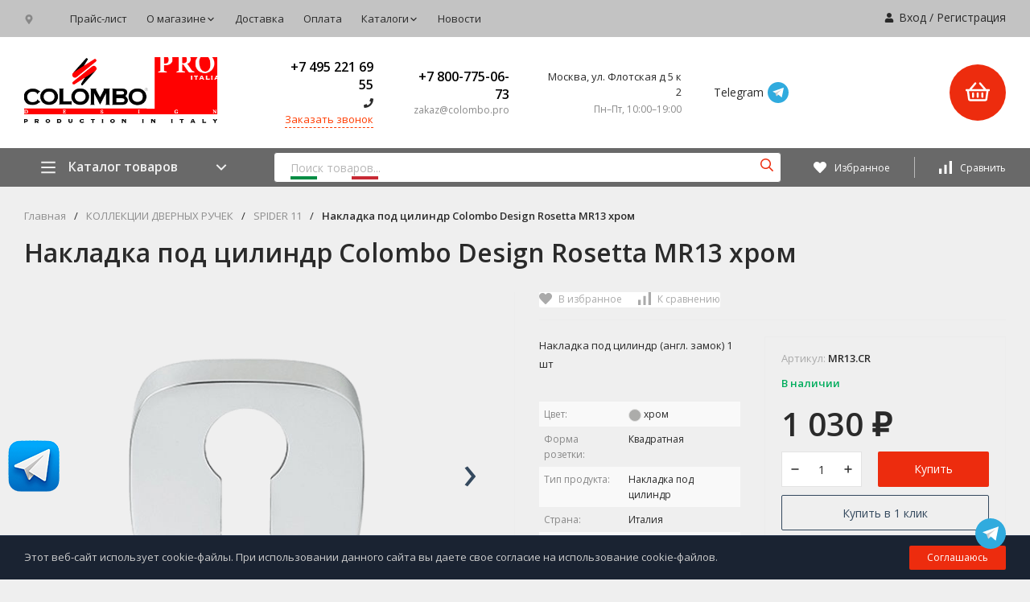

--- FILE ---
content_type: text/html; charset=utf-8
request_url: https://colombo.pro/product/Colombo-Design-Rosetta-MR13.CR/
body_size: 26592
content:
<!DOCTYPE html>
<html lang="ru"><head><title>Накладка под цилиндр Colombo Rosetta MR13.CR хром</title><meta http-equiv="Content-Type" content="text/html; charset=utf-8"/><meta name="viewport" content="width=device-width, initial-scale=1"/><meta http-equiv="x-ua-compatible" content="IE=edge"/><meta name="keywords" content="Накладка под цилиндр, Colombo, Rosetta, MR13.CR, хром"/><meta name="description" content="В нашем интернет-магазине Вы можете купить Накладка под цилиндр Colombo Design Rosetta MR13 хром за 1 030 руб."/><meta name="theme-color" content="#898989"><meta name="msapplication-navbutton-color" content="#898989"><meta name="apple-mobile-web-app-status-bar-style" content="#898989"><link rel="shortcut icon" href="/favicon.ico"/><!-- rss --><link rel="alternate" type="application/rss+xml" title="Colombo" href="https://colombo.pro/blog/rss/"><link href="/wa-data/public/site/themes/profitshop/css/profitshop.min.css?v1.0.28.245" rel="stylesheet"/><link href="/wa-data/public/site/themes/profitshop/css/fontello.min.css?v1.0.28.245" rel="stylesheet"/><link href="/wa-content/font/ruble/arial/fontface.css" rel="stylesheet"/><link href="https://fonts.googleapis.com/css?family=Open+Sans:300,400,600,700,800&subset=cyrillic&display=swap" rel="stylesheet">  <style>:root {--font-family: "Open Sans", sans-serif;--site-max-width: 1320px;--cheme-color: #34495e;--cheme-color-hover: #2b3f53;--cheme-color-dop: #f57e51;--cheme-color-dop-hover: #f96934;--body-bg: #efefef;--body-color: #2a2a2a;--b-bg: #ed2c0e;--b-bg-hover: #f96934;--b-color: #fff;--b-color-hover: #fff;--h-promo-bg: #558063;--h-promo-color: #fff;--h-top-bg: #c3c3c3;--h-menu-color: #2a2a2a;--h-menu-color-hover: #000;--h-menu-sub-color: #2a2a2a;--h-menu-sub-color-hover: #ff3c00;--h-text-color: #000000;--h-addr-color: #888;--h-addr-color-hover: #2a2a2a;--h-phone-color: #000000;--h-auth-color: #2a2a2a;--h-auth-color-hover: #000;--m-catalog-color: #f1f1f1;--m-catalog-color-hover: #f1f1f1;--m-catalog-bg: #696969;--m-catalog-bg-hover: #ed2c0e;--m-catalog-left-bg: #ed2c0e;--m-catalog-left-color: #fff;--m-catalog-left-color-hover: #fff;--h-icon-color: #fff;--h-icon-color-hover: #f96934;--h-i-count-bg: #325271;--h-i-count-color: #fff;--mcart-bg: #ed2c0e;--mcart-bg-hover: #d9d4d4;--mcart-color: #fff;--mcart-color-hover: #fff;--midd-color: #898989;--midd-callback: #ff3c00;--bot-bg: #696969;--b-menu-bg: #374a5e;--b-menu-bg-active: #374a5e;--b-menu-color-active: #fff;--b-menu-color: #f1f1f1;--b-menu-color-hover: #fff;--b-menu-sub-color: #000000;--b-menu-sub-color-hover: #ff3c00;--c-title-color: #fff;--c-category-color: #fff;--c-count-category-color: #BCBCBC;--spec-color: #fff;--spec-color-hover: #f96934;--m-link-color: #2a2a2a;--m-link-color-hover: #000;--m-link2-color: #2a2a2a;--m-link2-color-hover: #ff3c00;--m-link3-color: #777;--m-link3-color-hover: #ff3c00;--rating-color: #818181;--h-icon-list-color: #aaa;--h-icon-list-hover: #2a2a2a;--badge-new: #83b735;--badge-low: #ff3100;--badge-best: #f4a51c;--filtr-bg: #d2d2d2;--filtr-border: #f1f1f1;--filtr-top-color: #fff;--filtr-top-bg: #929292;--filtr-param-border: #ececec;--filtr-name-color: #000000;--filtr-label-color: #000000;--p-images-width: 50%;--f-cookies: #1a2332;--f-cookies-border: #28364d;--f-cookies-color: #ccc;--f-bg: #929292;--f-color: #ffffff;--f-h-color: #222;--f-dop-color: #374a5e;--h-bg: #ed2c0e;--h-bars-bg: #fff;--h-m-hicon-color: #fff;--h-m-hcount-bg: #ff3c00;--h-m-hcount-color: #fff;--h-m-title-bg: #333;--h-m-title-color: #fff;--h-m-icon-bg: #ff3c00;--h-m-cart: #898989;--f-panel-bg: #2b3f53;--f-panel-border: #2b3f53;--f-panel-color: #fff;--f-panel-color-hover: rgba(255,255,255,0.7);--f-panel-icon: #fff;--f-panel-icon-hover: rgba(255,255,255,0.7);}</style><script src="https://code.jquery.com/jquery-1.11.1.min.js"></script><script src="https://code.jquery.com/jquery-migrate-1.2.1.min.js"></script><script src="/wa-apps/shop/plugins/flexdiscount/js/flexdiscountFrontend.min.js?4.35.0"></script>

    <link href="/wa-data/public/shop/plugins/clicklite/css/clicklite.css?v1.3.4-9257660960" rel="stylesheet" />
    <script src="/wa-data/public/shop/plugins/clicklite/js/clicklite.js?v1.3.4-9257660960"></script><style>i.icon16-flexdiscount.loading{background-image:url(https://colombo.pro/wa-apps/shop/plugins/flexdiscount/img/loading16.gif)}i.flexdiscount-big-loading{background:url(https://colombo.pro/wa-apps/shop/plugins/flexdiscount/img/loading.gif) no-repeat}.fl-is-loading > * { opacity: 0.3; }.fl-is-loading { position:relative }.fl-is-loading:after{ position:absolute; top:0;left:0;content:"";width:100%;height:100%; background:url(https://colombo.pro/wa-apps/shop/plugins/flexdiscount/img/loader2.gif) center center no-repeat}.fl-loader-2:after{ position:absolute; top:0;left:0;content:"";width:100%;height:100%; background:url(/wa-content/img/loading16.gif) center center no-repeat}i.icon16-flexdiscount{background-repeat:no-repeat;height:16px;width:16px;display:inline-block;text-indent:-9999px;text-decoration:none!important;vertical-align:top;margin:-.1em .25em 0 0}i.flexdiscount-big-loading{display:inline-block;width:32px;height:32px;margin:15px 0}.flexdiscount-coup-del-block,.flexdiscount-loader{display:none}.align-center{text-align:center}.flexdiscount-coup-result,.flexdiscount-form,.flexdiscount-price-block,.flexdiscount-user-affiliate,.flexdiscount-user-discounts{margin:10px 0}.flexdiscount-coup-result{color:green}.flexdiscount-coup-result.flexdiscount-error{color:red}.flexdiscount-max-affiliate,.flexdiscount-max-discount{font-size:1.5em;color:#c03;font-weight:600}.flexdiscount-coupon-delete:before{content:'x';padding:5px;-webkit-border-radius:50%;-moz-border-radius:50%;border-radius:50%;border:2px solid red;width:.5em;height:.5em;display:inline-block;text-align:center;line-height:.5em;margin-right:5px;font-size:1.3em;color:red;font-weight:700;vertical-align:middle}.flexdiscount-price-block{display:inline-block}.flexdiscount-product-discount{display:table}.flexdiscount-my-content>div{padding:10px}.flexdiscount-discounts-affiliate{color:#c03;background:#fff4b4;padding:5px 10px;border-radius:20px}/***********************
 *
 * ru: Блок Доступных скидок и бонусов
 * en: Available discount and bonuses
 *
************************/

/**
* Обертка
* Wrap
*/
.flexdiscount-available-discount { }
/**
* Блок вывода Доступных скидок и бонусов
* Available discount and bonuses
*/
.flexdiscount-alldiscounts { clear: none; background-color: #FFFFFF; border: 1px solid #DDDDDD; -webkit-border-radius: 4px; -moz-border-radius: 4px; border-radius: 4px; margin: 10px 0; }
/**
* Шапка
* Header block
*/
.flexdiscount-alldiscounts-heading { background: #fff4b4; text-transform: uppercase; -webkit-border-top-left-radius: 3px; -moz-border-top-left-radius: 3px; border-top-left-radius: 3px; -webkit-border-top-right-radius: 3px; -moz-border-top-right-radius: 3px; border-top-right-radius: 3px; padding: 10px 15px;}
/**
* Заголовок шапки
* Header text
*/
.flexdiscount-alldiscounts-heading .h3 { font-size: 14px; margin: 0; padding: 0; color: #444;}
/**
* Внутренний отступ основной части
* Padding of the block body
*/
.flexdiscount-alldiscounts-body, .flexdiscount-alldiscounts .flexdiscount-body { padding: 15px; }
/*
* Ширина таблицы
* Width table
*/
.flexdiscount-alldiscounts table { width: 100%; }
/*
* Внешний отступ неупорядоченных списков
* Margin of unordered lists
*/
.flexdiscount-alldiscounts ul { margin: 0; }
/*
* Стили таблицы
* Table styles
*/
.flexdiscount-alldiscounts .flexdiscount-table { border-left: 1px solid #000; border-top: 1px solid #000; width: 100%; margin: 0; }
/*
* Стили заголовков и ячеек таблицы
* Table cells styles
*/
.flexdiscount-alldiscounts .flexdiscount-table td, .flexdiscount-alldiscounts .flexdiscount-table th { color: #000; border: 1px solid #000; padding: 5px; }
.fl-discount-skus { margin-bottom: 10px; }
tr.fl-discount-skus td { padding: 10px 5px; }

/***********************
 *
 * ru: Блок Действующих скидок и бонусов
 * en: Product active discounts and bonuses
 *
************************/

/**
* Обертка
* Wrap
*/
.flexdiscount-product-discount { display: table; }
/**
* Блок вывода Действующих скидок и бонусов
* Product active discounts and bonuses block
*/
.flexdiscount-pd-block { background-color: #FFFFFF; border: 1px solid #DDDDDD; -webkit-border-radius: 4px; -moz-border-radius: 4px; border-radius: 4px; margin: 10px 0; }
/**
* Шапка
* Header block
*/
.flexdiscount-pd-block .flexdiscount-heading, #yourshop .flexdiscount-pd-block .flexdiscount-heading { background: #163bdb; text-transform: uppercase; border-color: #DDDDDD; color: #333333; -webkit-border-top-left-radius: 3px; -moz-border-top-left-radius: 3px; border-top-left-radius: 3px; -webkit-border-top-right-radius: 3px; -moz-border-top-right-radius: 3px; border-top-right-radius: 3px; padding: 10px 15px;}
/**
* Заголовок шапки
* Header text
*/
.flexdiscount-pd-block .flexdiscount-heading .h3 { font-size: 14px; margin: 0; padding: 0; color: #fff;}
/**
* Внутренний отступ основной части
* Padding of the block body
*/
.flexdiscount-pd-block .flexdiscount-body { padding: 15px; }
/*
* Внешний отступ неупорядоченных списков
* Margin of unordered lists
*/
.flexdiscount-pd-block ul { margin: 0; }
/*
* Стили таблицы
* Table styles
*/
.flexdiscount-pd-block .flexdiscount-table { border-left: 1px solid #000; border-top: 1px solid #000; width: 100%; margin: 0; }
/*
* Стили заголовков и ячеек таблицы
* Table cells styles
*/
.flexdiscount-pd-block .flexdiscount-table td, .flexdiscount-pd-block .flexdiscount-table th { color: #000; border: 1px solid #000; padding: 5px; }

/***********************
 *
 * ru: Активные скидок и бонусов
 * en: Active discounts and bonuses block
 *
************************/

/**
* Обертка
* Wrap
*/
.flexdiscount-user-discounts { }
/**
* Блок вывода активных скидок и бонусов
* Active discounts and bonuses block
*/
.flexdiscount-discounts { clear: both; overflow: hidden; background-color: #FFFFFF; border: 1px solid #ddd; margin: 10px 0; }
/**
* Шапка
* Header block
*/
.flexdiscount-discounts-heading { background: #eee; text-transform: uppercase; color: #333333; padding: 10px 15px; }
/**
* Заголовок шапки
* Header text
*/
.flexdiscount-discounts-heading .h3 { font-size: 14px; margin: 0; color: #444; }
/**
* Внутренний отступ основной части
* Padding of the block body
*/
.flexdiscount-discounts-body { padding: 0; }
/*
* Ширина таблицы
* Width table
*/
.flexdiscount-discounts table { width: 100%; }
/*
* Стили неупорядоченных списков
* Styles of unordered lists
*/
.flexdiscount-discounts-body ul { list-style: none; padding: 0; margin: 0; }
.flexdiscount-discounts-body li { padding: 10px 15px; background-color: #fefce3; margin: 5px 0; }
/*
* Стили для размера скидки
* Styles for discount
*/
.flexdiscount-discounts-price { color: #e8385c; display: inline-block; }

/***********************
 *
 * ru: Дополнительная форма ввода купонов
 * en: Additional coupon form
 *
************************/

/*
* Цвет сообщения о успешно введенном купоне
* Message color about successfully entered coupon
*/
.flexdiscount-coup-result { color: green; }
/*
* Цвет сообщения о неверно введенном купоне
* Message color about incorrectly entered coupon
*/
.flexdiscount-coup-result.flexdiscount-error { color: #ff0000; }
/**
* Крестик удаления купона
* Delete coupon cross
*/
.flexdiscount-coupon-delete:before { content: 'x'; padding: 5px; -webkit-border-radius: 50%; -moz-border-radius: 50%; border-radius: 50%; border: 2px solid #ff0000; width: .5em; height: .5em; display: inline-block; text-align: center; line-height: .5em; margin-right: 5px; font-size: 1.3em; color: #ff0000; font-weight: bold; vertical-align: middle; }

/***********************
 *
 * ru: Блок правил запрета
 * en: Deny discounts block
 *
************************/

/**
* Обертка
* Wrap
*/
.flexdiscount-deny-discount { }
/**
* Блок вывода правил запрета
* Deny discounts block
*/
.flexdiscount-denydiscounts { clear: none; background-color: #FFFFFF; border: 1px solid #DDDDDD; -webkit-border-radius: 4px; -moz-border-radius: 4px; border-radius: 4px; margin: 10px 0; }
/**
* Шапка
* Header block
*/
.flexdiscount-denydiscounts-heading { background: #ff0000; text-transform: uppercase; -webkit-border-top-left-radius: 3px; -moz-border-top-left-radius: 3px; border-top-left-radius: 3px; -webkit-border-top-right-radius: 3px; -moz-border-top-right-radius: 3px; border-top-right-radius: 3px; padding: 10px 15px;}
/**
* Заголовок шапки
* Header text
*/
.flexdiscount-denydiscounts-heading .h3 { font-size: 14px; margin: 0; padding: 0; color: #fff;}
/**
* Внутренний отступ основной части
* Padding of the block body
*/
.flexdiscount-denydiscounts-body, .flexdiscount-denydiscounts .flexdiscount-body { padding: 15px; }
/*
* Ширина таблицы
* Width table
*/
.flexdiscount-denydiscounts table { width: 100%; }
/*
* Внешний отступ неупорядоченных списков
* Margin of unordered lists
*/
.flexdiscount-denydiscounts ul { margin: 0; }
/*
* Стили таблицы
* Table styles
*/
.flexdiscount-denydiscounts .flexdiscount-table { border-left: 1px solid #000; border-top: 1px solid #000; width: 100%; margin: 0; }
/*
* Стили заголовков и ячеек таблицы
* Table cells styles
*/
.flexdiscount-denydiscounts .flexdiscount-table td, .flexdiscount-denydiscounts .flexdiscount-table th { color: #000; border: 1px solid #000; padding: 5px; }

/***********************
 *
 * ru: Блок цены со скидкой
 * en: Block of price with discount
 *
************************/

/*
* Обертка
* Wrap
*/
.flexdiscount-price-block { display: inline-block; }

/***********************
 *
 * ru: Скидки в личном кабинете
 * en: Discounts in customer account
 *
************************/

/*
* Обертка
* Wrap
*/
.flexdiscount-my-content > div { padding: 10px; }

/***********************
 *
 * ru: Остальные стили
 * en: Other styles
 *
************************/

/*
* Бонусы
* Bonuses
*/
.flexdiscount-discounts-affiliate { color: #c03; background: #fff4b4; padding: 5px 10px; border-radius: 20px; }
/**
* Максимальное значение скидок и бонусов в блоках Доступных и Действующих скидок
* Maximum value of discount and bonuses in Available discounts block and Product discounts block
*/
.flexdiscount-max-discount, .flexdiscount-max-affiliate { font-size: 1.3em; color: #c03; font-weight: 600; }</style><script>$(function() {$.flexdiscountFrontend = new FlexdiscountPluginFrontend({urls: {couponAddUrl: '/flexdiscount/couponAdd/',updateDiscountUrl: '/flexdiscount/update/',refreshCartUrl: '/flexdiscount/cartUpdate/',deleteUrl: '/flexdiscount/couponDelete/',cartSaveUrl: {shop: '/cart/save/',plugin: '/my/'},cartDeleteUrl: {shop: '/cart/delete/',plugin: '/my/'},cartAddUrl: {shop: '/cart/add/',plugin: '/my/'}},updateInfoblocks: 1,hideDefaultAffiliateBlock: '',ss8forceUpdate: '0',addAffiliateBlock: 0,loaderType: '',locale: 'ru_RU',settings: {"enable_frontend_cart_hook":0},ss8UpdateAfterPayment: 0,shopVersion: '8.21.0.49'});});</script><script type="text/javascript" src="/dp-plugin/config/?v1.22.6"></script><meta property="og:type" content="website">
<meta property="og:title" content="Накладка под цилиндр Colombo Rosetta MR13.CR хром">
<meta property="og:description" content="В нашем интернет-магазине Вы можете купить Накладка под цилиндр Colombo Design Rosetta MR13 хром за 1 030 руб.">
<meta property="og:image" content="https://colombo.pro/wa-data/public/shop/products/62/30/3062/images/8722/8722.750x0.png">
<meta property="og:url" content="https://colombo.pro/product/Colombo-Design-Rosetta-MR13.CR/">
<meta property="product:price:amount" content="1030">
<meta property="product:price:currency" content="RUB">
<link rel="icon" href="/favicon.ico" type="image/x-icon" /><!-- Yandex.Metrika counter -->
<script type="text/javascript" >
   (function(m,e,t,r,i,k,a){m[i]=m[i]||function(){(m[i].a=m[i].a||[]).push(arguments)};
   m[i].l=1*new Date();k=e.createElement(t),a=e.getElementsByTagName(t)[0],k.async=1,k.src=r,a.parentNode.insertBefore(k,a)})
   (window, document, "script", "https://mc.yandex.ru/metrika/tag.js", "ym");

   ym(87355589, "init", {
        clickmap:true,
        trackLinks:true,
        accurateTrackBounce:true,
        webvisor:true
   });
</script>
<noscript><div><img src="https://mc.yandex.ru/watch/87355589" style="position:absolute; left:-9999px;" alt="" /></div></noscript>
<!-- /Yandex.Metrika counter --><script>window._svg = "/wa-data/public/site/themes/profitshop/img/svg.svg";window.modal_add = true;window.images_arrow = true;</script></head><body><div class="h-hidden"><div itemscope="" itemtype="http://schema.org/Organization"><meta itemprop="name" content="Colombo"><meta itemprop="address" content="г.Москва, ул. Флотская, д. 5, к. 2"><meta itemprop="telephone" content="+7 495 221 69 55"><meta itemprop="url" content="https://colombo.pro/"><div itemprop="logo" itemscope="" itemtype="http://schema.org/ImageObject"><link itemprop="contentUrl" href="/wa-data/public/site/themes/profitshop/img/logo.png?v1604520608"><link itemprop="url" href="/wa-data/public/site/themes/profitshop/img/logo.png?v1604520608"></div></div></div><header class="header"><div class="header__top"><div class="wrap header__flex"><div class="header__col"><div class="header__address"><div class="header__address-bl"><svg class="icon10 i-address"><use xlink:href="#i-address"></use></svg> </div></div></div><div class="header__col header__col_w"><ul class="h-menu"><li class="h-menu__item"><a class="h-menu__link" href="/prajs-list/">Прайс-лист</a></li><li class="h-menu__item"><a class="h-menu__link" href="/o-magazine/">О магазине<svg class="icon10 i-angle-down"><use xlink:href="#i-angle-down"></use></svg></a><ul class="h-menu__sub"><li class="h-menu__sub-item"><a class="h-menu__sub-link" href="/o-magazine/kontakty/">Контакты</a></li><li class="h-menu__sub-item"><a class="h-menu__sub-link" href="/o-magazine/kak-sdelat-zakaz/">Как сделать заказ?</a></li><li class="h-menu__sub-item"><a class="h-menu__sub-link" href="/o-magazine/fabrika-colombo-design/">Фабрика Colombo Design</a></li></ul></li><li class="h-menu__item"><a class="h-menu__link" href="/dostavka/">Доставка</a></li><li class="h-menu__item"><a class="h-menu__link" href="/oplata/">Оплата</a></li><li class="h-menu__item"><a class="h-menu__link" href="/katalogi">Каталоги<svg class="icon10 i-angle-down"><use xlink:href="#i-angle-down"></use></svg></a><ul class="h-menu__sub"><li class="h-menu__sub-item"><a class="h-menu__sub-link" href="/katalogi/dvernye-ruchki/">Дверные ручки</a></li><li class="h-menu__sub-item"><a class="h-menu__sub-link" href="/katalogi/aksessuary-dlya-vannoy-komnaty/">Аксессуары для ванной комнаты</a></li></ul></li><li class="h-menu__item"><a class="h-menu__link" href="/novosti/">Новости</a></li><li class="h-menu__item h-menu__yet"><div class="h-menu__link"><svg class="icon6 i-circle "><use xlink:href="#i-circle"></use></svg> <svg class="icon6 i-circle "><use xlink:href="#i-circle"></use></svg> <svg class="icon6 i-circle "><use xlink:href="#i-circle"></use></svg></div><ul class="h-menu__sub h-menu__sub_right"></ul></li></ul></div><div class="header__col"><div class="auth"><svg class="icon10 i-user"><use xlink:href="#i-user"></use></svg><a href="/login/">Вход</a> / <a href="/signup/">Регистрация</a></div></div></div></div><div class="header__midd"><div class="header__midd-w wrap"><a class="header__logo" href="/"><img src="/wa-data/public/site/themes/profitshop/img/logo.png?v1604520608?v1.0.28.245" alt="Colombo"></a><div class="header__c header__c-f header__c-ml-3"><div class="header__info"><div class="header__info-phone"><a class="header__phone" href="tel:+7 495 221 69 55">+7 495 221 69 55</a></div><div><svg class="icon10 i-phone "><use xlink:href="#i-phone"></use></svg> <div class="header__info-callback">Заказать звонок</div></div></div><div class="header__info header__info-mobile"><div class="header__info-phone"><a href="tel:+7 800-775-06-73" class="header__phone">+7 800-775-06-73</a></div><div class="header__info-free">zakaz@colombo.pro</div></div><div class="header__info"><div class="header__info-address">Москва, ул. Флотская д 5 к 2</div><div class="header__info-rejim">Пн–Пт, 10:00–19:00</div></div><div class="chat-hint">Telegram</div><div 
	class="messanger  messanger_desktop messanger_no-fixed messanger_view_horizontal messanger_popup_view_bottom" 
	style="bottom:30px;right:30px;">

	
	
	<div class="messanger__items" >
		

				
				
						
										<div class="messanger__item messanger__item_tg" data-sort="10">
				<a href="https://t.me/SANTEHSISTEMA" target="_blank">
					<div class="messanger-icon-wrap messanger-icon-wrap_tg">
						<svg class="messanger-icon">
							<use xlink:href="#telegram"></use>
						</svg>
					</div>
				</a>
			</div>
		
				
				
		
		
		
		
		
	    
	    
		
  	</div>

	
	
	
			
		
		
		
		
			
</div></div><div class="header__c header__c-ml-3"><div class="mcart hicon mcart-h3"><a class="mcart__link" href="/order/" rel="nofollow"><span class="mcart__count hcount">0</span><svg class="icon30 i-basket"><use xlink:href="#i-basket"></use></svg><span class="mcart__price">Корзина пуста</span></a><div class="mcart__items" data-url="/cart/"><h2 class="mcart__title">Корзина</h2><div class="mcart__all" style="display:none;"><div class="mcart__total"><div class="mcart__total-text">Итоговая сумма:</div><div class="mcart__total-price">0 <span class="ruble">₽</span></div></div><!--noindex--><a class="button button_nob" href="/order/" rel="nofollow">Корзина</a><a class="button button_dop" href="/order/" rel="nofollow">Оформить заказ</a><!--/noindex--></div><h4>Ваша корзина пуста</h4></div></div></div></div></div><div class="header__bott"><div class="header__bott-w wrap"><div class="header__bott-left"><div class="c-menu c-menu_hover"><div class="c-menu__catalog"><svg class="icon20 i-bars "><use xlink:href="#i-bars"></use></svg>Каталог товаров<svg class="icon20 i-angle-down "><use xlink:href="#i-angle-down"></use></svg></div><div class="c-menu__block c-menu__block_pos-abs"><ul class="c-menu__lv1"><li class="c-menu__lv1-li"><a class="c-menu__lv1-link" href="/category/super-aktsiya/"><span class="c-menu__name">СУПЕР АКЦИЯ* </span></a></li><li class="c-menu__lv1-li"><a class="c-menu__lv1-link" href="/category/adj/"><span class="c-menu__name">COLOMBO DISEGN / ADJ </span></a></li><li class="c-menu__lv1-li"><a class="c-menu__lv1-link" href="/category/Colombo-design-kollektsii/"><span class="c-menu__name">КОЛЛЕКЦИИ АКСЕССУАРОВ ДЛЯ ВАННОЙ </span><span class="d-menu__angle-right"><svg class="icon10 i-angle-right "><use xlink:href="#i-angle-right"></use></svg></span></a><div class="c-menu__dop c-menu__dop-height"><ul class="c-menu__lv2"><li class="c-menu__lv2-li"><a class="c-menu__lv2-link" href="/category/COLOMBO-DESIGN-MINI-Q/"><span class="c-menu__name">MINI Q </span></a></li><li class="c-menu__lv2-li"><a class="c-menu__lv2-link" href="/category/COLOMBO-DESIGN-mini/"><span class="c-menu__name">MINI </span></a></li><li class="c-menu__lv2-li"><a class="c-menu__lv2-link" href="/category/COLOMBO-DESIGN-TRENTA/"><span class="c-menu__name">TRENTA </span></a></li><li class="c-menu__lv2-li"><a class="c-menu__lv2-link" href="/category/COLOMBO-DESIGN-pvd/"><span class="c-menu__name">PVD </span></a></li><li class="c-menu__lv2-li"><a class="c-menu__lv2-link" href="/category/COLOMBO-DESIGN-ALIZE/"><span class="c-menu__name">ALIZE </span></a></li><li class="c-menu__lv2-li"><a class="c-menu__lv2-link" href="/category/COLOMBO-DESIGN-FOREVER/"><span class="c-menu__name">FOREVER </span></a></li><li class="c-menu__lv2-li"><a class="c-menu__lv2-link" href="/category/COLOMBO-DESIGN-KHALA/"><span class="c-menu__name">KHALA </span></a></li><li class="c-menu__lv2-li"><a class="c-menu__lv2-link" href="/category/COLOMBO-DESIGN-LAND/"><span class="c-menu__name">LAND </span></a></li><li class="c-menu__lv2-li"><a class="c-menu__lv2-link" href="/category/COLOMBO-DESIGN-LINK/"><span class="c-menu__name">LINK </span></a></li><li class="c-menu__lv2-li"><a class="c-menu__lv2-link" href="/category/COLOMBO-DESIGN-LOOK/"><span class="c-menu__name">LOOK </span></a></li><li class="c-menu__lv2-li"><a class="c-menu__lv2-link" href="/category/COLOMBO-DESIGN-LULU/"><span class="c-menu__name">LULU </span></a></li><li class="c-menu__lv2-li"><a class="c-menu__lv2-link" href="/category/COLOMBO-DESIGN-LUNA/"><span class="c-menu__name">LUNA </span></a></li><li class="c-menu__lv2-li"><a class="c-menu__lv2-link" href="/category/COLOMBO-DESIGN-MELO/"><span class="c-menu__name">MELO </span></a></li><li class="c-menu__lv2-li"><a class="c-menu__lv2-link" href="/category/COLOMBO-DESIGN-NORDIC/"><span class="c-menu__name">NORDIC </span></a></li><li class="c-menu__lv2-li"><a class="c-menu__lv2-link" href="/category/COLOMBO-DESIGN-OVER/"><span class="c-menu__name">OVER </span></a></li><li class="c-menu__lv2-li"><a class="c-menu__lv2-link" href="/category/COLOMBO-DESIGN-PLUS/"><span class="c-menu__name">PLUS </span></a></li><li class="c-menu__lv2-li"><a class="c-menu__lv2-link" href="/category/COLOMBO-DESIGN-ROAD/"><span class="c-menu__name">ROAD </span></a></li><li class="c-menu__lv2-li"><a class="c-menu__lv2-link" href="/category/COLOMBO-DESIGN-TIME/"><span class="c-menu__name">TIME </span></a></li><li class="c-menu__lv2-li"><a class="c-menu__lv2-link" href="/category/COLOMBO-DESIGN-HERMITAGE/"><span class="c-menu__name">HERMITAGE </span></a></li><li class="c-menu__lv2-li"><a class="c-menu__lv2-link" href="/category/COLOMBO-DESIGN-PORTOFINO/"><span class="c-menu__name">PORTOFINO </span></a></li><li class="c-menu__lv2-li"><a class="c-menu__lv2-link" href="/category/COLOMBO-DESIGN-BASIC/"><span class="c-menu__name">BASIC </span></a></li><li class="c-menu__lv2-li"><a class="c-menu__lv2-link" href="/category/COLOMBO-DESIGN-BASICQ/"><span class="c-menu__name">BASICQ </span></a></li><li class="c-menu__lv2-li"><a class="c-menu__lv2-link" href="/category/COLOMBO-DESIGN-PLANETS/"><span class="c-menu__name">PLANETS </span></a></li><li class="c-menu__lv2-li"><a class="c-menu__lv2-link" href="/category/COLOMBO-DESIGN-SQUARE/"><span class="c-menu__name">SQUARE </span></a></li><li class="c-menu__lv2-li"><a class="c-menu__lv2-link" href="/category/COLOMBO-DESIGN-ISOLE/"><span class="c-menu__name">ISOLE </span></a></li><li class="c-menu__lv2-li"><a class="c-menu__lv2-link" href="/category/COLOMBO-DESIGN-UNITS/"><span class="c-menu__name">UNITS </span></a></li><li class="c-menu__lv2-li"><a class="c-menu__lv2-link" href="/category/COLOMBO-DESIGN-COMPLEMENTI/"><span class="c-menu__name">COMPLEMENTI </span></a></li><li class="c-menu__lv2-li"><a class="c-menu__lv2-link" href="/category/COLOMBO-DESIGN-FASHION-MIRRORS/"><span class="c-menu__name">FASHION MIRRORS </span></a></li><li class="c-menu__lv2-li"><a class="c-menu__lv2-link" href="/category/COLOMBO-DESIGN-GALLERY/"><span class="c-menu__name">GALLERY </span></a></li><li class="c-menu__lv2-li"><a class="c-menu__lv2-link" href="/category/COLOMBO-DESIGN-CONTRACT/"><span class="c-menu__name">CONTRACT </span></a></li></ul></div></li><li class="c-menu__lv1-li"><a class="c-menu__lv1-link" href="/category/colombo-design-dvyernyye-ruchki/kollektsii/"><span class="c-menu__name">КОЛЛЕКЦИИ ДВЕРНЫХ РУЧЕК </span><span class="d-menu__angle-right"><svg class="icon10 i-angle-right "><use xlink:href="#i-angle-right"></use></svg></span></a><div class="c-menu__dop c-menu__dop-height"><ul class="c-menu__lv2"><li class="c-menu__lv2-li"><a class="c-menu__lv2-link" href="/category/gryps/"><span class="c-menu__name">GRYPS </span></a></li><li class="c-menu__lv2-li"><a class="c-menu__lv2-link" href="/category/peak/"><span class="c-menu__name">PEAK </span></a></li><li class="c-menu__lv2-li"><a class="c-menu__lv2-link" href="/category/963/"><span class="c-menu__name">963 </span></a></li><li class="c-menu__lv2-li"><a class="c-menu__lv2-link" href="/category/roboquattro-zero/"><span class="c-menu__name">ROBOQUATTRO ZERO </span></a></li><li class="c-menu__lv2-li"><a class="c-menu__lv2-link" href="/category/roboquattro-s-zero/"><span class="c-menu__name">ROBOQUATTRO S ZERO </span></a></li><li class="c-menu__lv2-li"><a class="c-menu__lv2-link" href="/category/one/"><span class="c-menu__name">ONE </span></a></li><li class="c-menu__lv2-li"><a class="c-menu__lv2-link" href="/category/one-q/"><span class="c-menu__name">ONE Q </span></a></li><li class="c-menu__lv2-li"><a class="c-menu__lv2-link" href="/category/alato/"><span class="c-menu__name">ALATO </span></a></li><li class="c-menu__lv2-li"><a class="c-menu__lv2-link" href="/category/alba/"><span class="c-menu__name">ALBA </span></a></li><li class="c-menu__lv2-li"><a class="c-menu__lv2-link" href="/category/ama/"><span class="c-menu__name">AMA </span></a></li><li class="c-menu__lv2-li"><a class="c-menu__lv2-link" href="/category/blazer/"><span class="c-menu__name">BLAZER </span></a></li><li class="c-menu__lv2-li"><a class="c-menu__lv2-link" href="/category/bold/"><span class="c-menu__name">BOLD 11 </span></a></li><li class="c-menu__lv2-li"><a class="c-menu__lv2-link" href="/category/bold-15/"><span class="c-menu__name">BOLD 15 </span></a></li><li class="c-menu__lv2-li"><a class="c-menu__lv2-link" href="/category/cameo/"><span class="c-menu__name">CAMEO </span></a></li><li class="c-menu__lv2-li"><a class="c-menu__lv2-link" href="/category/cut/"><span class="c-menu__name">CUT </span></a></li><li class="c-menu__lv2-li"><a class="c-menu__lv2-link" href="/category/daytona/"><span class="c-menu__name">DAYTONA </span></a></li><li class="c-menu__lv2-li"><a class="c-menu__lv2-link" href="/category/dea/"><span class="c-menu__name">DEA </span></a></li><li class="c-menu__lv2-li"><a class="c-menu__lv2-link" href="/category/electra/"><span class="c-menu__name">ELECTRA </span></a></li><li class="c-menu__lv2-li"><a class="c-menu__lv2-link" href="/category/elle/"><span class="c-menu__name">ELLE </span></a></li><li class="c-menu__lv2-li"><a class="c-menu__lv2-link" href="/category/ellesse/"><span class="c-menu__name">ELLESSE </span></a></li><li class="c-menu__lv2-li"><a class="c-menu__lv2-link" href="/category/esprit/"><span class="c-menu__name">ESPRIT </span></a></li><li class="c-menu__lv2-li"><a class="c-menu__lv2-link" href="/category/fedra/"><span class="c-menu__name">FEDRA </span></a></li><li class="c-menu__lv2-li"><a class="c-menu__lv2-link" href="/category/flessa/"><span class="c-menu__name">FLESSA </span></a></li><li class="c-menu__lv2-li"><a class="c-menu__lv2-link" href="/category/gaia/"><span class="c-menu__name">GAIA </span></a></li><li class="c-menu__lv2-li"><a class="c-menu__lv2-link" href="/category/gira/"><span class="c-menu__name">GIRA </span></a></li><li class="c-menu__lv2-li"><a class="c-menu__lv2-link" href="/category/ida/"><span class="c-menu__name">IDA </span></a></li><li class="c-menu__lv2-li"><a class="c-menu__lv2-link" href="/category/heidi/"><span class="c-menu__name">HEIDI </span></a></li><li class="c-menu__lv2-li"><a class="c-menu__lv2-link" href="/category/libra/"><span class="c-menu__name">LIBRA </span></a></li><li class="c-menu__lv2-li"><a class="c-menu__lv2-link" href="/category/isy/"><span class="c-menu__name">ISY </span></a></li><li class="c-menu__lv2-li"><a class="c-menu__lv2-link" href="/category/isy-up/"><span class="c-menu__name">ISY UP </span></a></li><li class="c-menu__lv2-li"><a class="c-menu__lv2-link" href="/category/lund/"><span class="c-menu__name">LUND </span></a></li><li class="c-menu__lv2-li"><a class="c-menu__lv2-link" href="/category/mach/"><span class="c-menu__name">MACH </span></a></li><li class="c-menu__lv2-li"><a class="c-menu__lv2-link" href="/category/mapo/"><span class="c-menu__name">MAPO </span></a></li><li class="c-menu__lv2-li"><a class="c-menu__lv2-link" href="/category/madi/"><span class="c-menu__name">MADI </span></a></li><li class="c-menu__lv2-li"><a class="c-menu__lv2-link" href="/category/meta/"><span class="c-menu__name">META </span></a></li><li class="c-menu__lv2-li"><a class="c-menu__lv2-link" href="/category/milla/"><span class="c-menu__name">MILLA 31 </span></a></li><li class="c-menu__lv2-li"><a class="c-menu__lv2-link" href="/category/milla-41/"><span class="c-menu__name">MILLA 41 </span></a></li><li class="c-menu__lv2-li"><a class="c-menu__lv2-link" href="/category/moon/"><span class="c-menu__name">MOON </span></a></li><li class="c-menu__lv2-li"><a class="c-menu__lv2-link" href="/category/olly/"><span class="c-menu__name">OLLY </span></a></li><li class="c-menu__lv2-li"><a class="c-menu__lv2-link" href="/category/olly-s/"><span class="c-menu__name">OLLY S </span></a></li><li class="c-menu__lv2-li"><a class="c-menu__lv2-link" href="/category/pegaso/"><span class="c-menu__name">PEGASO </span></a></li><li class="c-menu__lv2-li"><a class="c-menu__lv2-link" href="/category/peter/"><span class="c-menu__name">PETER </span></a></li><li class="c-menu__lv2-li"><a class="c-menu__lv2-link" href="/category/piuma/"><span class="c-menu__name">PIUMA </span></a></li><li class="c-menu__lv2-li"><a class="c-menu__lv2-link" href="/category/prius/"><span class="c-menu__name">PRIUS </span></a></li><li class="c-menu__lv2-li"><a class="c-menu__lv2-link" href="/category/robotre/"><span class="c-menu__name">ROBOTRE </span></a></li><li class="c-menu__lv2-li"><a class="c-menu__lv2-link" href="/category/robotre-s/"><span class="c-menu__name">ROBOTRE S </span></a></li><li class="c-menu__lv2-li"><a class="c-menu__lv2-link" href="/category/robodue/"><span class="c-menu__name">ROBODUE </span></a></li><li class="c-menu__lv2-li"><a class="c-menu__lv2-link" href="/category/robot-41/"><span class="c-menu__name">ROBOT 41 </span></a></li><li class="c-menu__lv2-li"><a class="c-menu__lv2-link" href="/category/robot-45/"><span class="c-menu__name">ROBOT 45 </span></a></li><li class="c-menu__lv2-li"><a class="c-menu__lv2-link" href="/category/robot-75/"><span class="c-menu__name">ROBOT 75 </span></a></li><li class="c-menu__lv2-li"><a class="c-menu__lv2-link" href="/category/roboquattro/"><span class="c-menu__name">ROBOQUATTRO </span></a></li><li class="c-menu__lv2-li"><a class="c-menu__lv2-link" href="/category/roboquattro-63/"><span class="c-menu__name">ROBOQUATTRO 63 </span></a></li><li class="c-menu__lv2-li"><a class="c-menu__lv2-link" href="/category/roboquattro-s/"><span class="c-menu__name">ROBOQUATTRO S </span></a></li><li class="c-menu__lv2-li"><a class="c-menu__lv2-link" href="/category/robocinque/"><span class="c-menu__name">ROBOCINQUE </span></a></li><li class="c-menu__lv2-li"><a class="c-menu__lv2-link" href="/category/robocinque-s/"><span class="c-menu__name">ROBOCINQUE S </span></a></li><li class="c-menu__lv2-li"><a class="c-menu__lv2-link" href="/category/slim/"><span class="c-menu__name">SLIM </span></a></li><li class="c-menu__lv2-li"><a class="c-menu__lv2-link c-menu__lv2-link_active" href="/category/spider/"><span class="c-menu__name">SPIDER 11 </span></a></li><li class="c-menu__lv2-li"><a class="c-menu__lv2-link" href="/category/spider-15/"><span class="c-menu__name">SPIDER 15 </span></a></li><li class="c-menu__lv2-li"><a class="c-menu__lv2-link" href="/category/square/"><span class="c-menu__name">SQUARE </span></a></li><li class="c-menu__lv2-li"><a class="c-menu__lv2-link" href="/category/tailla/"><span class="c-menu__name">TAILLA </span></a></li><li class="c-menu__lv2-li"><a class="c-menu__lv2-link" href="/category/taipan/"><span class="c-menu__name">TAIPAN </span></a></li><li class="c-menu__lv2-li"><a class="c-menu__lv2-link" href="/category/tecnio/"><span class="c-menu__name">TECNO </span></a></li><li class="c-menu__lv2-li"><a class="c-menu__lv2-link" href="/category/tender/"><span class="c-menu__name">TENDER </span></a></li><li class="c-menu__lv2-li"><a class="c-menu__lv2-link" href="/category/tool/"><span class="c-menu__name">TOOL </span></a></li><li class="c-menu__lv2-li"><a class="c-menu__lv2-link" href="/category/trama/"><span class="c-menu__name">TRAMA 71 </span></a></li><li class="c-menu__lv2-li"><a class="c-menu__lv2-link" href="/category/trama-81/"><span class="c-menu__name">TRAMA 81 </span></a></li><li class="c-menu__lv2-li"><a class="c-menu__lv2-link" href="/category/twitty/"><span class="c-menu__name">TWITTY </span></a></li><li class="c-menu__lv2-li"><a class="c-menu__lv2-link" href="/category/viola/"><span class="c-menu__name">VIOLA </span></a></li><li class="c-menu__lv2-li"><a class="c-menu__lv2-link" href="/category/viola-s/"><span class="c-menu__name">VIOLA S </span></a></li><li class="c-menu__lv2-li"><a class="c-menu__lv2-link" href="/category/wing/"><span class="c-menu__name">WING </span></a></li><li class="c-menu__lv2-li"><a class="c-menu__lv2-link" href="/category/zelda/"><span class="c-menu__name">ZELDA </span></a></li></ul></div></li><li class="c-menu__lv1-li"><a class="c-menu__lv1-link" href="/category/colombo-design-aksessuary/"><span class="c-menu__name">АКСЕССУАРЫ ДЛЯ ВАННОЙ КОМНАТЫ </span><span class="d-menu__angle-right"><svg class="icon10 i-angle-right "><use xlink:href="#i-angle-right"></use></svg></span></a><div class="c-menu__dop c-menu__dop-height"><ul class="c-menu__lv2"><li class="c-menu__lv2-li"><a class="c-menu__lv2-link" href="/category/vedro/"><span class="c-menu__name">Ведро </span></a></li><li class="c-menu__lv2-li"><a class="c-menu__lv2-link" href="/category/dispenser-dlya-salfetok/"><span class="c-menu__name">Диспенсер для салфеток </span></a></li><li class="c-menu__lv2-li"><a class="c-menu__lv2-link" href="/category/Derzhatel-zapasnogo-rulona-bumagi/"><span class="c-menu__name">Держатель запасного рулона бумаги </span></a></li><li class="c-menu__lv2-li"><a class="c-menu__lv2-link" href="/category/derzhatel-tualetnoy-bumagi/"><span class="c-menu__name">Держатель туалетной бумаги </span></a></li><li class="c-menu__lv2-li"><a class="c-menu__lv2-link" href="/category/dozator/"><span class="c-menu__name">Дозатор </span></a></li><li class="c-menu__lv2-li"><a class="c-menu__lv2-link" href="/category/dushevaya-korzina/"><span class="c-menu__name">Душевая полка </span></a></li><li class="c-menu__lv2-li"><a class="c-menu__lv2-link" href="/category/dushevaya-polka-dlya-ograzhdeniy/"><span class="c-menu__name">Душевая полка для ограждений </span></a></li><li class="c-menu__lv2-li"><a class="c-menu__lv2-link" href="/category/ershik/"><span class="c-menu__name">Ершик </span></a></li><li class="c-menu__lv2-li"><a class="c-menu__lv2-link" href="/category/zerkalo/"><span class="c-menu__name">Зеркало </span></a></li><li class="c-menu__lv2-li"><a class="c-menu__lv2-link" href="/category/kosmeticheskoe-zerkalo/"><span class="c-menu__name">Косметическое зеркало </span></a></li><li class="c-menu__lv2-li"><a class="c-menu__lv2-link" href="/category/kryuchok/"><span class="c-menu__name">Крючок </span></a></li><li class="c-menu__lv2-li"><a class="c-menu__lv2-link" href="/category/mylnitsa/"><span class="c-menu__name">Мыльница </span></a></li><li class="c-menu__lv2-li"><a class="c-menu__lv2-link" href="/category/polochka-steklyannaya/"><span class="c-menu__name">Полка стеклянная </span></a></li><li class="c-menu__lv2-li"><a class="c-menu__lv2-link" href="/category/polotentsederzhatel/"><span class="c-menu__name">Полотенцедержатель </span></a><ul class="c-menu__lv3"><li class="c-menu__lv3-li"><a class="c-menu__lv3-link" href="/category/Polotentsederzhatel-koltso/"><span class="c-menu__name">Полотенцедержатель кольцо </span></a></li><li class="c-menu__lv3-li"><a class="c-menu__lv3-link" href="/category/polotentsederzhatel-shirokiy/"><span class="c-menu__name">Полотенцедержатель широкий </span></a></li><li class="c-menu__lv3-li"><a class="c-menu__lv3-link" href="/category/Polotentsederzhatel-odinarnyy/"><span class="c-menu__name">Полотенцедержатель одинарный </span></a></li><li class="c-menu__lv3-li"><a class="c-menu__lv3-link" href="/category/Polotentsederzhatel-dvoynoy/"><span class="c-menu__name">Полотенцедержатель двойной </span></a></li><li class="c-menu__lv3-li"><a class="c-menu__lv3-link" href="/category/polotentsederzhatel-vydvizhnoy/"><span class="c-menu__name">Полотенцедержатель выдвижной </span></a></li><li class="c-menu__lv3-li"><a href="/category/polotentsederzhatel/" class="c-menu__lv3-link-all">смотреть все...</a></li></ul></li><li class="c-menu__lv2-li"><a class="c-menu__lv2-link" href="/category/polochka-dlya-aksessuarov/"><span class="c-menu__name">Полочка для аксессуаров </span></a></li><li class="c-menu__lv2-li"><a class="c-menu__lv2-link" href="/category/polochka-dlya-zhurnalov/"><span class="c-menu__name">Полочка для журналов </span></a></li><li class="c-menu__lv2-li"><a class="c-menu__lv2-link" href="/category/poruchen/"><span class="c-menu__name">Поручень </span></a></li><li class="c-menu__lv2-li"><a class="c-menu__lv2-link" href="/category/polochka-dlya-gubki/"><span class="c-menu__name">Посуда для губки </span></a></li><li class="c-menu__lv2-li"><a class="c-menu__lv2-link" href="/category/sidene-dlya-dusha/"><span class="c-menu__name">Сиденье для душа </span></a></li><li class="c-menu__lv2-li"><a class="c-menu__lv2-link" href="/category/skrebok-dlya-dusha/"><span class="c-menu__name">Скребок для душа </span></a></li><li class="c-menu__lv2-li"><a class="c-menu__lv2-link" href="/category/stakan/"><span class="c-menu__name">Стакан </span></a></li><li class="c-menu__lv2-li"><a class="c-menu__lv2-link" href="/category/stakan-s-mylnitsey/"><span class="c-menu__name">Стакан с дозатором </span></a></li><li class="c-menu__lv2-li"><a class="c-menu__lv2-link" href="/category/stakan-s-dozatorom/"><span class="c-menu__name">Стакан с мыльницей </span></a></li><li class="c-menu__lv2-li"><a class="c-menu__lv2-link" href="/category/stoyka/"><span class="c-menu__name">Стойка </span></a></li><li class="c-menu__lv2-li"><a class="c-menu__lv2-link" href="/category/sushilka-dlya-belya/"><span class="c-menu__name">Сушилка для белья </span></a></li><li class="c-menu__lv2-li"><a class="c-menu__lv2-link" href="/category/taburet/"><span class="c-menu__name">Табурет </span></a></li><li class="c-menu__lv2-li"><a class="c-menu__lv2-link" href="/category/fen/"><span class="c-menu__name">Держатель для фена </span></a></li></ul></div></li><li class="c-menu__lv1-li"><a class="c-menu__lv1-link" href="/category/colombo-design-dvyernyye-ruchki/"><span class="c-menu__name">ДВЕРНЫЕ РУЧКИ </span><span class="d-menu__angle-right"><svg class="icon10 i-angle-right "><use xlink:href="#i-angle-right"></use></svg></span></a><div class="c-menu__dop c-menu__dop-height"><ul class="c-menu__lv2"><li class="c-menu__lv2-li"><a class="c-menu__lv2-link" href="/category/dvernye-ruchki/"><span class="c-menu__name">Дверные ручки </span></a></li><li class="c-menu__lv2-li"><a class="c-menu__lv2-link" href="/category/fiksator-santekhnicheskiy/"><span class="c-menu__name">Фиксатор сантехнический </span></a></li><li class="c-menu__lv2-li"><a class="c-menu__lv2-link" href="/category/nakladka-pod-tsilindr/"><span class="c-menu__name">Накладка под цилиндр </span></a></li><li class="c-menu__lv2-li"><a class="c-menu__lv2-link" href="/category/ruchki-dlya-razdvizhnykh-dverey/"><span class="c-menu__name">Ручки для раздвижных дверей </span></a></li><li class="c-menu__lv2-li"><a class="c-menu__lv2-link" href="/category/ogranichitel-dvernoy/"><span class="c-menu__name">Ограничитель дверной </span></a></li></ul></div></li></ul></div></div></div><div class="header__bott-center"><div class="search"><form class="search__form" method="get" action="/search/"><input class="search__input" type="text" name="query" autocomplete="off" placeholder="Поиск товаров..." value=""><button class="search__button" type="submit"><svg class="icon16 i-search"><use xlink:href="#i-search"></use></svg></button><div class="italy-flag"><span></span><span></span><span></span></div></form><div class="search-res"></div></div></div><div class="header__bott-right"><div class="header__c"><a class="favorits hicon hicon_b-right" href="/search/?view=favorite" rel="nofollow"  title="Избранное"><span class="favorits__count hcount">0</span><svg class="icon16 i-favorits"><use xlink:href="#i-favorits"></use></svg><span class="hcount__name">Избранное</span></a><a class="compare hicon" href="/compare/" rel="nofollow" title="Сравнить"><span class="compare__count hcount">0</span><svg class="icon16 i-compare"><use xlink:href="#i-compare"></use></svg><span class="hcount__name">Сравнить</span></a><div class="mcart hicon mcart-h3"><a class="mcart__link" href="/order/" rel="nofollow"><span class="mcart__count hcount">0</span><svg class="icon30 i-basket"><use xlink:href="#i-basket"></use></svg><span class="mcart__price">Корзина пуста</span></a><div class="mcart__items" data-url="/cart/"><h2 class="mcart__title">Корзина</h2><div class="mcart__all" style="display:none;"><div class="mcart__total"><div class="mcart__total-text">Итоговая сумма:</div><div class="mcart__total-price">0 <span class="ruble">₽</span></div></div><!--noindex--><a class="button button_nob" href="/order/" rel="nofollow">Корзина</a><a class="button button_dop" href="/order/" rel="nofollow">Оформить заказ</a><!--/noindex--></div><h4>Ваша корзина пуста</h4></div></div></div></div></div></div></header><header class="m-header"><div class="m-header__fix"><div class="m-header__bar m-bars"><span class="m-bars__icon"></span></div><div class="header__address"><div class="header__address-bl"><svg class="icon10 i-address"><use xlink:href="#i-address"></use></svg> </div></div><div class="m-header__right"><div class="m-header__search m-hicon"><svg class="icon20 i-search "><use xlink:href="#i-search"></use></svg></div><a class="m-cart m-hicon" href="/order/" rel="nofollow"><span class="m-cart__count m-hcount mcart__count">0</span><svg class="icon20 i-cart "><use xlink:href="#i-cart"></use></svg></a></div><div class="m-search"><div class="m-search__close"><svg class="icon20 i-remove"><use xlink:href="#i-remove"></use></svg></div><form class="m-search__form" method="get" action="/search/"><input type="text" name="query" class="m-search__input" autocomplete="off"  placeholder="Поиск товаров..."><button class="m-search__button" type="submit"><svg class="icon20 i-search"><use xlink:href="#i-search"></use></svg></button></form><div class="search-res"></div></div><div class="m-cMenu"><ul class="m-cMenu__lv1"><li class="m-cMenu__li-lv1"><a class="m-cMenu__link-lv1" href="/search/?view=favorite" rel="nofollow"><svg class="icon16 i-favorits "><use xlink:href="#i-favorits"></use></svg> Избранное<span class="m-favoritsCount">0</span></a></li><li class="m-cMenu__li-lv1"><a class="m-cMenu__link-lv1 compare" href="/compare/" rel="nofollow"><svg class="icon16 i-compare "><use xlink:href="#i-compare"></use></svg> Сравнить<span class="m-compareCount">0</span></a></li></ul><div class="m-cMenu__title">Каталог товаров</div><ul class="m-cMenu__lv1"><li class="m-cMenu__li-lv1"><a class="m-cMenu__link-lv1" href="/category/super-aktsiya/">СУПЕР АКЦИЯ* (69)</a></li><li class="m-cMenu__li-lv1"><a class="m-cMenu__link-lv1" href="/category/adj/">COLOMBO DISEGN / ADJ (127)</a></li><li class="m-cMenu__li-lv1"><a class="m-cMenu__link-lv1" href="/category/Colombo-design-kollektsii/">КОЛЛЕКЦИИ АКСЕССУАРОВ ДЛЯ ВАННОЙ (1032)</a><div class="m-cMenu__right"><svg class="icon16 i-angle-right"><use xlink:href="#i-angle-right"></use></svg></div><ul class="m-cMenu__lv2"><li class="m-cMenu__li-lv2"><a class="m-cMenu__link-lv2" href="/category/COLOMBO-DESIGN-MINI-Q/">MINI Q</a></li><li class="m-cMenu__li-lv2"><a class="m-cMenu__link-lv2" href="/category/COLOMBO-DESIGN-mini/">MINI</a></li><li class="m-cMenu__li-lv2"><a class="m-cMenu__link-lv2" href="/category/COLOMBO-DESIGN-TRENTA/">TRENTA</a></li><li class="m-cMenu__li-lv2"><a class="m-cMenu__link-lv2" href="/category/COLOMBO-DESIGN-pvd/">PVD</a></li><li class="m-cMenu__li-lv2"><a class="m-cMenu__link-lv2" href="/category/COLOMBO-DESIGN-ALIZE/">ALIZE</a></li><li class="m-cMenu__li-lv2"><a class="m-cMenu__link-lv2" href="/category/COLOMBO-DESIGN-FOREVER/">FOREVER</a></li><li class="m-cMenu__li-lv2"><a class="m-cMenu__link-lv2" href="/category/COLOMBO-DESIGN-KHALA/">KHALA</a></li><li class="m-cMenu__li-lv2"><a class="m-cMenu__link-lv2" href="/category/COLOMBO-DESIGN-LAND/">LAND</a></li><li class="m-cMenu__li-lv2"><a class="m-cMenu__link-lv2" href="/category/COLOMBO-DESIGN-LINK/">LINK</a></li><li class="m-cMenu__li-lv2"><a class="m-cMenu__link-lv2" href="/category/COLOMBO-DESIGN-LOOK/">LOOK</a></li><li class="m-cMenu__li-lv2"><a class="m-cMenu__link-lv2" href="/category/COLOMBO-DESIGN-LULU/">LULU</a></li><li class="m-cMenu__li-lv2"><a class="m-cMenu__link-lv2" href="/category/COLOMBO-DESIGN-LUNA/">LUNA</a></li><li class="m-cMenu__li-lv2"><a class="m-cMenu__link-lv2" href="/category/COLOMBO-DESIGN-MELO/">MELO</a></li><li class="m-cMenu__li-lv2"><a class="m-cMenu__link-lv2" href="/category/COLOMBO-DESIGN-NORDIC/">NORDIC</a></li><li class="m-cMenu__li-lv2"><a class="m-cMenu__link-lv2" href="/category/COLOMBO-DESIGN-OVER/">OVER</a></li><li class="m-cMenu__li-lv2"><a class="m-cMenu__link-lv2" href="/category/COLOMBO-DESIGN-PLUS/">PLUS</a></li><li class="m-cMenu__li-lv2"><a class="m-cMenu__link-lv2" href="/category/COLOMBO-DESIGN-ROAD/">ROAD</a></li><li class="m-cMenu__li-lv2"><a class="m-cMenu__link-lv2" href="/category/COLOMBO-DESIGN-TIME/">TIME</a></li><li class="m-cMenu__li-lv2"><a class="m-cMenu__link-lv2" href="/category/COLOMBO-DESIGN-HERMITAGE/">HERMITAGE</a></li><li class="m-cMenu__li-lv2"><a class="m-cMenu__link-lv2" href="/category/COLOMBO-DESIGN-PORTOFINO/">PORTOFINO</a></li><li class="m-cMenu__li-lv2"><a class="m-cMenu__link-lv2" href="/category/COLOMBO-DESIGN-BASIC/">BASIC</a></li><li class="m-cMenu__li-lv2"><a class="m-cMenu__link-lv2" href="/category/COLOMBO-DESIGN-BASICQ/">BASICQ</a></li><li class="m-cMenu__li-lv2"><a class="m-cMenu__link-lv2" href="/category/COLOMBO-DESIGN-PLANETS/">PLANETS</a></li><li class="m-cMenu__li-lv2"><a class="m-cMenu__link-lv2" href="/category/COLOMBO-DESIGN-SQUARE/">SQUARE</a></li><li class="m-cMenu__li-lv2"><a class="m-cMenu__link-lv2" href="/category/COLOMBO-DESIGN-ISOLE/">ISOLE</a></li><li class="m-cMenu__li-lv2"><a class="m-cMenu__link-lv2" href="/category/COLOMBO-DESIGN-UNITS/">UNITS</a></li><li class="m-cMenu__li-lv2"><a class="m-cMenu__link-lv2" href="/category/COLOMBO-DESIGN-COMPLEMENTI/">COMPLEMENTI</a></li><li class="m-cMenu__li-lv2"><a class="m-cMenu__link-lv2" href="/category/COLOMBO-DESIGN-FASHION-MIRRORS/">FASHION MIRRORS</a></li><li class="m-cMenu__li-lv2"><a class="m-cMenu__link-lv2" href="/category/COLOMBO-DESIGN-GALLERY/">GALLERY</a></li><li class="m-cMenu__li-lv2"><a class="m-cMenu__link-lv2" href="/category/COLOMBO-DESIGN-CONTRACT/">CONTRACT</a></li></ul></li><li class="m-cMenu__li-lv1"><a class="m-cMenu__link-lv1" href="/category/colombo-design-dvyernyye-ruchki/kollektsii/">КОЛЛЕКЦИИ ДВЕРНЫХ РУЧЕК (450)</a><div class="m-cMenu__right"><svg class="icon16 i-angle-right"><use xlink:href="#i-angle-right"></use></svg></div><ul class="m-cMenu__lv2"><li class="m-cMenu__li-lv2"><a class="m-cMenu__link-lv2" href="/category/gryps/">GRYPS</a></li><li class="m-cMenu__li-lv2"><a class="m-cMenu__link-lv2" href="/category/peak/">PEAK</a></li><li class="m-cMenu__li-lv2"><a class="m-cMenu__link-lv2" href="/category/963/">963</a></li><li class="m-cMenu__li-lv2"><a class="m-cMenu__link-lv2" href="/category/roboquattro-zero/">ROBOQUATTRO ZERO</a></li><li class="m-cMenu__li-lv2"><a class="m-cMenu__link-lv2" href="/category/roboquattro-s-zero/">ROBOQUATTRO S ZERO</a></li><li class="m-cMenu__li-lv2"><a class="m-cMenu__link-lv2" href="/category/one/">ONE</a></li><li class="m-cMenu__li-lv2"><a class="m-cMenu__link-lv2" href="/category/one-q/">ONE Q</a></li><li class="m-cMenu__li-lv2"><a class="m-cMenu__link-lv2" href="/category/alato/">ALATO</a></li><li class="m-cMenu__li-lv2"><a class="m-cMenu__link-lv2" href="/category/alba/">ALBA</a></li><li class="m-cMenu__li-lv2"><a class="m-cMenu__link-lv2" href="/category/ama/">AMA</a></li><li class="m-cMenu__li-lv2"><a class="m-cMenu__link-lv2" href="/category/blazer/">BLAZER</a></li><li class="m-cMenu__li-lv2"><a class="m-cMenu__link-lv2" href="/category/bold/">BOLD 11</a></li><li class="m-cMenu__li-lv2"><a class="m-cMenu__link-lv2" href="/category/bold-15/">BOLD 15</a></li><li class="m-cMenu__li-lv2"><a class="m-cMenu__link-lv2" href="/category/cameo/">CAMEO</a></li><li class="m-cMenu__li-lv2"><a class="m-cMenu__link-lv2" href="/category/cut/">CUT</a></li><li class="m-cMenu__li-lv2"><a class="m-cMenu__link-lv2" href="/category/daytona/">DAYTONA</a></li><li class="m-cMenu__li-lv2"><a class="m-cMenu__link-lv2" href="/category/dea/">DEA</a></li><li class="m-cMenu__li-lv2"><a class="m-cMenu__link-lv2" href="/category/electra/">ELECTRA</a></li><li class="m-cMenu__li-lv2"><a class="m-cMenu__link-lv2" href="/category/elle/">ELLE</a></li><li class="m-cMenu__li-lv2"><a class="m-cMenu__link-lv2" href="/category/ellesse/">ELLESSE</a></li><li class="m-cMenu__li-lv2"><a class="m-cMenu__link-lv2" href="/category/esprit/">ESPRIT</a></li><li class="m-cMenu__li-lv2"><a class="m-cMenu__link-lv2" href="/category/fedra/">FEDRA</a></li><li class="m-cMenu__li-lv2"><a class="m-cMenu__link-lv2" href="/category/flessa/">FLESSA</a></li><li class="m-cMenu__li-lv2"><a class="m-cMenu__link-lv2" href="/category/gaia/">GAIA</a></li><li class="m-cMenu__li-lv2"><a class="m-cMenu__link-lv2" href="/category/gira/">GIRA</a></li><li class="m-cMenu__li-lv2"><a class="m-cMenu__link-lv2" href="/category/ida/">IDA</a></li><li class="m-cMenu__li-lv2"><a class="m-cMenu__link-lv2" href="/category/heidi/">HEIDI</a></li><li class="m-cMenu__li-lv2"><a class="m-cMenu__link-lv2" href="/category/libra/">LIBRA</a></li><li class="m-cMenu__li-lv2"><a class="m-cMenu__link-lv2" href="/category/isy/">ISY</a></li><li class="m-cMenu__li-lv2"><a class="m-cMenu__link-lv2" href="/category/isy-up/">ISY UP</a></li><li class="m-cMenu__li-lv2"><a class="m-cMenu__link-lv2" href="/category/lund/">LUND</a></li><li class="m-cMenu__li-lv2"><a class="m-cMenu__link-lv2" href="/category/mach/">MACH</a></li><li class="m-cMenu__li-lv2"><a class="m-cMenu__link-lv2" href="/category/mapo/">MAPO</a></li><li class="m-cMenu__li-lv2"><a class="m-cMenu__link-lv2" href="/category/madi/">MADI</a></li><li class="m-cMenu__li-lv2"><a class="m-cMenu__link-lv2" href="/category/meta/">META</a></li><li class="m-cMenu__li-lv2"><a class="m-cMenu__link-lv2" href="/category/milla/">MILLA 31</a></li><li class="m-cMenu__li-lv2"><a class="m-cMenu__link-lv2" href="/category/milla-41/">MILLA 41</a></li><li class="m-cMenu__li-lv2"><a class="m-cMenu__link-lv2" href="/category/moon/">MOON</a></li><li class="m-cMenu__li-lv2"><a class="m-cMenu__link-lv2" href="/category/olly/">OLLY</a></li><li class="m-cMenu__li-lv2"><a class="m-cMenu__link-lv2" href="/category/olly-s/">OLLY S</a></li><li class="m-cMenu__li-lv2"><a class="m-cMenu__link-lv2" href="/category/pegaso/">PEGASO</a></li><li class="m-cMenu__li-lv2"><a class="m-cMenu__link-lv2" href="/category/peter/">PETER</a></li><li class="m-cMenu__li-lv2"><a class="m-cMenu__link-lv2" href="/category/piuma/">PIUMA</a></li><li class="m-cMenu__li-lv2"><a class="m-cMenu__link-lv2" href="/category/prius/">PRIUS</a></li><li class="m-cMenu__li-lv2"><a class="m-cMenu__link-lv2" href="/category/robotre/">ROBOTRE</a></li><li class="m-cMenu__li-lv2"><a class="m-cMenu__link-lv2" href="/category/robotre-s/">ROBOTRE S</a></li><li class="m-cMenu__li-lv2"><a class="m-cMenu__link-lv2" href="/category/robodue/">ROBODUE</a></li><li class="m-cMenu__li-lv2"><a class="m-cMenu__link-lv2" href="/category/robot-41/">ROBOT 41</a></li><li class="m-cMenu__li-lv2"><a class="m-cMenu__link-lv2" href="/category/robot-45/">ROBOT 45</a></li><li class="m-cMenu__li-lv2"><a class="m-cMenu__link-lv2" href="/category/robot-75/">ROBOT 75</a></li><li class="m-cMenu__li-lv2"><a class="m-cMenu__link-lv2" href="/category/roboquattro/">ROBOQUATTRO</a></li><li class="m-cMenu__li-lv2"><a class="m-cMenu__link-lv2" href="/category/roboquattro-63/">ROBOQUATTRO 63</a></li><li class="m-cMenu__li-lv2"><a class="m-cMenu__link-lv2" href="/category/roboquattro-s/">ROBOQUATTRO S</a></li><li class="m-cMenu__li-lv2"><a class="m-cMenu__link-lv2" href="/category/robocinque/">ROBOCINQUE</a></li><li class="m-cMenu__li-lv2"><a class="m-cMenu__link-lv2" href="/category/robocinque-s/">ROBOCINQUE S</a></li><li class="m-cMenu__li-lv2"><a class="m-cMenu__link-lv2" href="/category/slim/">SLIM</a></li><li class="m-cMenu__li-lv2"><a class="m-cMenu__link-lv2" href="/category/spider/">SPIDER 11</a></li><li class="m-cMenu__li-lv2"><a class="m-cMenu__link-lv2" href="/category/spider-15/">SPIDER 15</a></li><li class="m-cMenu__li-lv2"><a class="m-cMenu__link-lv2" href="/category/square/">SQUARE</a></li><li class="m-cMenu__li-lv2"><a class="m-cMenu__link-lv2" href="/category/tailla/">TAILLA</a></li><li class="m-cMenu__li-lv2"><a class="m-cMenu__link-lv2" href="/category/taipan/">TAIPAN</a></li><li class="m-cMenu__li-lv2"><a class="m-cMenu__link-lv2" href="/category/tecnio/">TECNO</a></li><li class="m-cMenu__li-lv2"><a class="m-cMenu__link-lv2" href="/category/tender/">TENDER</a></li><li class="m-cMenu__li-lv2"><a class="m-cMenu__link-lv2" href="/category/tool/">TOOL</a></li><li class="m-cMenu__li-lv2"><a class="m-cMenu__link-lv2" href="/category/trama/">TRAMA 71</a></li><li class="m-cMenu__li-lv2"><a class="m-cMenu__link-lv2" href="/category/trama-81/">TRAMA 81</a></li><li class="m-cMenu__li-lv2"><a class="m-cMenu__link-lv2" href="/category/twitty/">TWITTY</a></li><li class="m-cMenu__li-lv2"><a class="m-cMenu__link-lv2" href="/category/viola/">VIOLA</a></li><li class="m-cMenu__li-lv2"><a class="m-cMenu__link-lv2" href="/category/viola-s/">VIOLA S</a></li><li class="m-cMenu__li-lv2"><a class="m-cMenu__link-lv2" href="/category/wing/">WING</a></li><li class="m-cMenu__li-lv2"><a class="m-cMenu__link-lv2" href="/category/zelda/">ZELDA</a></li></ul></li><li class="m-cMenu__li-lv1"><a class="m-cMenu__link-lv1" href="/category/colombo-design-aksessuary/">АКСЕССУАРЫ ДЛЯ ВАННОЙ КОМНАТЫ (1040)</a><div class="m-cMenu__right"><svg class="icon16 i-angle-right"><use xlink:href="#i-angle-right"></use></svg></div><ul class="m-cMenu__lv2"><li class="m-cMenu__li-lv2"><a class="m-cMenu__link-lv2" href="/category/vedro/">Ведро</a></li><li class="m-cMenu__li-lv2"><a class="m-cMenu__link-lv2" href="/category/dispenser-dlya-salfetok/">Диспенсер для салфеток</a></li><li class="m-cMenu__li-lv2"><a class="m-cMenu__link-lv2" href="/category/Derzhatel-zapasnogo-rulona-bumagi/">Держатель запасного рулона бумаги</a></li><li class="m-cMenu__li-lv2"><a class="m-cMenu__link-lv2" href="/category/derzhatel-tualetnoy-bumagi/">Держатель туалетной бумаги</a></li><li class="m-cMenu__li-lv2"><a class="m-cMenu__link-lv2" href="/category/dozator/">Дозатор</a></li><li class="m-cMenu__li-lv2"><a class="m-cMenu__link-lv2" href="/category/dushevaya-korzina/">Душевая полка</a></li><li class="m-cMenu__li-lv2"><a class="m-cMenu__link-lv2" href="/category/dushevaya-polka-dlya-ograzhdeniy/">Душевая полка для ограждений</a></li><li class="m-cMenu__li-lv2"><a class="m-cMenu__link-lv2" href="/category/ershik/">Ершик</a></li><li class="m-cMenu__li-lv2"><a class="m-cMenu__link-lv2" href="/category/zerkalo/">Зеркало</a></li><li class="m-cMenu__li-lv2"><a class="m-cMenu__link-lv2" href="/category/kosmeticheskoe-zerkalo/">Косметическое зеркало</a></li><li class="m-cMenu__li-lv2"><a class="m-cMenu__link-lv2" href="/category/kryuchok/">Крючок</a></li><li class="m-cMenu__li-lv2"><a class="m-cMenu__link-lv2" href="/category/mylnitsa/">Мыльница</a></li><li class="m-cMenu__li-lv2"><a class="m-cMenu__link-lv2" href="/category/polochka-steklyannaya/">Полка стеклянная</a></li><li class="m-cMenu__li-lv2"><a class="m-cMenu__link-lv2" href="/category/polotentsederzhatel/">Полотенцедержатель</a><div class="m-cMenu__right"><svg class="icon16 i-angle-right"><use xlink:href="#i-angle-right"></use></svg></div><ul class="m-cMenu__lv3"><li class="m-cMenu__li-lv3"><a class="m-cMenu__link-lv2" href="/category/Polotentsederzhatel-koltso/">Полотенцедержатель кольцо</a></li><li class="m-cMenu__li-lv3"><a class="m-cMenu__link-lv2" href="/category/polotentsederzhatel-shirokiy/">Полотенцедержатель широкий</a></li><li class="m-cMenu__li-lv3"><a class="m-cMenu__link-lv2" href="/category/Polotentsederzhatel-odinarnyy/">Полотенцедержатель одинарный</a></li><li class="m-cMenu__li-lv3"><a class="m-cMenu__link-lv2" href="/category/Polotentsederzhatel-dvoynoy/">Полотенцедержатель двойной</a></li><li class="m-cMenu__li-lv3"><a class="m-cMenu__link-lv2" href="/category/polotentsederzhatel-vydvizhnoy/">Полотенцедержатель выдвижной</a></li><li class="m-cMenu__li-lv3"><a class="m-cMenu__link-lv2" href="/category/polotentsederzhatel-polka/">Полотенцедержатель полка</a></li><li class="m-cMenu__li-lv3"><a class="m-cMenu__link-lv2" href="/category/Polotentsederzhatel-s-mylnitsey/">Полотенцедержатель с мыльницей</a></li><li class="m-cMenu__li-lv3"><a class="m-cMenu__link-lv2" href="/category/Polotentsederzhatel-s-dozatorom/">Полотенцедержатель с дозатором</a></li></ul></li><li class="m-cMenu__li-lv2"><a class="m-cMenu__link-lv2" href="/category/polochka-dlya-aksessuarov/">Полочка для аксессуаров</a></li><li class="m-cMenu__li-lv2"><a class="m-cMenu__link-lv2" href="/category/polochka-dlya-zhurnalov/">Полочка для журналов</a></li><li class="m-cMenu__li-lv2"><a class="m-cMenu__link-lv2" href="/category/poruchen/">Поручень</a></li><li class="m-cMenu__li-lv2"><a class="m-cMenu__link-lv2" href="/category/polochka-dlya-gubki/">Посуда для губки</a></li><li class="m-cMenu__li-lv2"><a class="m-cMenu__link-lv2" href="/category/sidene-dlya-dusha/">Сиденье для душа</a></li><li class="m-cMenu__li-lv2"><a class="m-cMenu__link-lv2" href="/category/skrebok-dlya-dusha/">Скребок для душа</a></li><li class="m-cMenu__li-lv2"><a class="m-cMenu__link-lv2" href="/category/stakan/">Стакан</a></li><li class="m-cMenu__li-lv2"><a class="m-cMenu__link-lv2" href="/category/stakan-s-mylnitsey/">Стакан с дозатором</a></li><li class="m-cMenu__li-lv2"><a class="m-cMenu__link-lv2" href="/category/stakan-s-dozatorom/">Стакан с мыльницей</a></li><li class="m-cMenu__li-lv2"><a class="m-cMenu__link-lv2" href="/category/stoyka/">Стойка</a></li><li class="m-cMenu__li-lv2"><a class="m-cMenu__link-lv2" href="/category/sushilka-dlya-belya/">Сушилка для белья</a></li><li class="m-cMenu__li-lv2"><a class="m-cMenu__link-lv2" href="/category/taburet/">Табурет</a></li><li class="m-cMenu__li-lv2"><a class="m-cMenu__link-lv2" href="/category/fen/">Держатель для фена</a></li></ul></li><li class="m-cMenu__li-lv1"><a class="m-cMenu__link-lv1" href="/category/colombo-design-dvyernyye-ruchki/">ДВЕРНЫЕ РУЧКИ (514)</a><div class="m-cMenu__right"><svg class="icon16 i-angle-right"><use xlink:href="#i-angle-right"></use></svg></div><ul class="m-cMenu__lv2"><li class="m-cMenu__li-lv2"><a class="m-cMenu__link-lv2" href="/category/dvernye-ruchki/">Дверные ручки</a></li><li class="m-cMenu__li-lv2"><a class="m-cMenu__link-lv2" href="/category/fiksator-santekhnicheskiy/">Фиксатор сантехнический</a></li><li class="m-cMenu__li-lv2"><a class="m-cMenu__link-lv2" href="/category/nakladka-pod-tsilindr/">Накладка под цилиндр</a></li><li class="m-cMenu__li-lv2"><a class="m-cMenu__link-lv2" href="/category/ruchki-dlya-razdvizhnykh-dverey/">Ручки для раздвижных дверей</a></li><li class="m-cMenu__li-lv2"><a class="m-cMenu__link-lv2" href="/category/ogranichitel-dvernoy/">Ограничитель дверной</a></li></ul></li></ul><div class="m-cMenu__title">Меню</div><ul class="m-cMenu__lv1"><li class="m-cMenu__li-lv1"><a class="m-cMenu__link-lv1" href="/prajs-list/">Прайс-лист</a></li><li class="m-cMenu__li-lv1"><a class="m-cMenu__link-lv1" href="/o-magazine/">О магазине</a></li><li class="m-cMenu__li-lv1"><a class="m-cMenu__link-lv1" href="/dostavka/">Доставка</a></li><li class="m-cMenu__li-lv1"><a class="m-cMenu__link-lv1" href="/oplata/">Оплата</a></li><li class="m-cMenu__li-lv1"><a class="m-cMenu__link-lv1" href="/katalogi">Каталоги</a></li><li class="m-cMenu__li-lv1"><a class="m-cMenu__link-lv1" href="/novosti/">Новости</a></li></ul><div class="m-cMenu__title">Личный кабинет<svg class="icon16 i-user "><use xlink:href="#i-user"></use></svg></div><ul class="m-cMenu__lv1"><li class="m-cMenu__li-lv1"><a class="m-cMenu__link-lv1" href="/login/">Вход</a></li><li class="m-cMenu__li-lv1"><a class="m-cMenu__link-lv1" href="/signup/">Регистрация</a></li></ul></div></div><div class="wrap m-header__flex"><a class="m-header__logo" href="/"><img class="m-header__logo-link" src="/wa-data/public/site/themes/profitshop/img/logo-m.png?v1604575392?v1.0.28.245" alt="Colombo"></a><div class="header__info header__info-ta"><div class="header__info-phone"><a href="tel:+7 495 221 69 55" class="header__phone">+7 495 221 69 55</a><div class="header__info-free">8 800-775-06-73</div><div><a href="mailto:zakaz@colombo.pro" class="header__info-mail">zakaz@colombo.pro</a></div><div><svg class="icon10 i-angle-phone"><use xlink:href="#i-angle-phone"></use></svg><div class="header__info-callback">Заказать звонок</div></div></div></div></div></header><div class="h-fix"><div class="header__midd-w wrap"><div class="header__c"><a class="header__logo" href="/"><img src="/wa-data/public/site/themes/profitshop/img/logo_scroll.png?v1.0.28.245" alt="Colombo"></a></div><div class="search"><form class="search__form" method="get" action="/search/"><input class="search__input" type="text" name="query" autocomplete="off" placeholder="Поиск товаров..." value=""><button class="search__button" type="submit"><svg class="icon16 i-search"><use xlink:href="#i-search"></use></svg></button><div class="italy-flag"><span></span><span></span><span></span></div></form><div class="search-res"></div></div><div class="header__c"><a class="favorits hicon hicon_b-right" href="/search/?view=favorite" rel="nofollow"  title="Избранное"><span class="favorits__count hcount">0</span><svg class="icon16 i-favorits"><use xlink:href="#i-favorits"></use></svg><span class="hcount__name">Избранное</span></a><a class="compare hicon" href="/compare/" rel="nofollow" title="Сравнить"><span class="compare__count hcount">0</span><svg class="icon16 i-compare"><use xlink:href="#i-compare"></use></svg><span class="hcount__name">Сравнить</span></a><div class="mcart hicon mcart-h3"><a class="mcart__link" href="/order/" rel="nofollow"><span class="mcart__count hcount">0</span><svg class="icon30 i-basket"><use xlink:href="#i-basket"></use></svg><span class="mcart__price">Корзина пуста</span></a><div class="mcart__items" data-url="/cart/"><h2 class="mcart__title">Корзина</h2><div class="mcart__all" style="display:none;"><div class="mcart__total"><div class="mcart__total-text">Итоговая сумма:</div><div class="mcart__total-price">0 <span class="ruble">₽</span></div></div><!--noindex--><a class="button button_nob" href="/order/" rel="nofollow">Корзина</a><a class="button button_dop" href="/order/" rel="nofollow">Оформить заказ</a><!--/noindex--></div><h4>Ваша корзина пуста</h4></div></div></div></div></div><main class="main" itemscope itemtype="http://schema.org/WebPage"><div class="s-separator"></div><div class="wrap product" itemscope="" itemtype="http://schema.org/Product"><div class="bread"><nav itemprop="breadcrumb"><a class="bread__link" href="/">Главная</a><span class="bread__sep">/</span><a class="bread__link" href="/category/colombo-design-dvyernyye-ruchki/kollektsii/">КОЛЛЕКЦИИ ДВЕРНЫХ РУЧЕК</a><span class="bread__sep">/</span><a class="bread__link" href="/category/spider/">SPIDER 11</a><span class="bread__sep">/</span><div class="bread__link bread__link_last">Накладка под цилиндр Colombo Design Rosetta MR13 хром</div></nav></div><div class="product__card"><h1 itemprop="name">Накладка под цилиндр Colombo Design Rosetta MR13 хром</h1><div class="p-images"><div class="p-images__container"><div class="p-images__slider-cont"><div class="p-images__slider owl-carousel owl-theme-nav-dots owl-theme-nav-2"><a href="/wa-data/public/shop/products/62/30/3062/images/8722/8722.970.png" class="p-images__slider-item" data-fancybox="gallery" data-index="0" data-image-id="8722"><img class="lazy-loading-img js-img-retina" src="[data-uri]" data-src="/wa-data/public/shop/products/62/30/3062/images/8722/8722.0x460.png" itemprop="image" alt="Накладка под цилиндр Colombo Design Rosetta MR13 хром"></a><a href="/wa-data/public/shop/products/62/30/3062/images/8723/8723.970.jpg" class="p-images__slider-item" data-fancybox="gallery" data-index="1" data-image-id="8723"><img class="lazy-loading-img js-img-retina" src="[data-uri]" data-src="/wa-data/public/shop/products/62/30/3062/images/8723/8723.0x460.jpg" itemprop="image" alt="Накладка под цилиндр Colombo Design Rosetta MR13 хром"></a><a href="/wa-data/public/shop/products/62/30/3062/images/8724/8724.970.jpg" class="p-images__slider-item" data-fancybox="gallery" data-index="2" data-image-id="8724"><img class="lazy-loading-img js-img-retina" src="[data-uri]" data-src="/wa-data/public/shop/products/62/30/3062/images/8724/8724.0x460.jpg" itemprop="image" alt="Накладка под цилиндр Colombo Design Rosetta MR13 хром"></a></div></div><div class="p-images__dop p-images__dop-block"><div class="p-images__dop-link p-images__dop-link_active" data-image-id="8722" data-index="0"><img class="p-images__dop-img lazy-loading-img js-img-retina" src="[data-uri]" data-src="/wa-data/public/shop/products/62/30/3062/images/8722/8722.96x96.png" itemprop="image" alt="Накладка под цилиндр Colombo Design Rosetta MR13 хром"></div><div class="p-images__dop-link" data-image-id="8723" data-index="1"><img class="p-images__dop-img lazy-loading-img js-img-retina" src="[data-uri]" data-src="/wa-data/public/shop/products/62/30/3062/images/8723/8723.96x96.jpg" itemprop="image" alt="Накладка под цилиндр Colombo Design Rosetta MR13 хром"></div><div class="p-images__dop-link" data-image-id="8724" data-index="2"><img class="p-images__dop-img lazy-loading-img js-img-retina" src="[data-uri]" data-src="/wa-data/public/shop/products/62/30/3062/images/8724/8724.96x96.jpg" itemprop="image" alt="Накладка под цилиндр Colombo Design Rosetta MR13 хром"></div></div></div></div><div class="product__info"><div class="product__header"><div class="product__header-bottom"><div class="view-fav-com"><span class="p-favorit " data-product-id="3062"><svg class="icon16 i-favorits"><use xlink:href="#i-favorits"></use></svg> В избранное</span><span class="p-compare " data-product-id="3062"><svg class="icon16 i-compare"><use xlink:href="#i-compare"></use></svg> К сравнению</span></div></div></div><form class="product__form" id="cart-form" method="post" action="/cart/add/" data-app-url="/"><div class="add2cart"><div class="product__left"><div class="product__bl-item"><div class="product__summary" itemprop="description"><p>Накладка под цилиндр (англ. замок) 1 шт</p> </div></div><div class="product__bl-item"><div class="product__features" style="display:block"><table class="product__features-table"><tr><td>Цвет:</td><td><span style="white-space: nowrap;"><i class="icon16 color" style="background:#ACACAA;"></i>хром</span></td></tr><tr><td>Форма розетки:</td><td>Квадратная</td></tr><tr><td>Тип продукта:</td><td>Накладка под цилиндр</td></tr><tr><td>Страна:</td><td>Италия</td></tr><tr><td>Материал:</td><td>Латунь</td></tr></table><div class="product__features-all">Все характеристики</div></div></div><div class="product__bl-item"><div itemprop="offers" itemscope itemtype="http://schema.org/Offer"><meta itemprop="price" content="1030"><meta itemprop="priceCurrency" content="RUB"><link itemprop="availability" href="http://schema.org/InStock" /><input name="sku_id" type="hidden" value="2115"></div></div><div class="product__bl-item"><div class="product__category">Категории: <a href="/category/spider/">SPIDER 11</a>, <a href="/category/nakladka-pod-tsilindr/">Накладка под цилиндр</a></div><div class="l-tags"><div class="l-tags__items"><a class="l-tags__item" href="/tag/Colombo+Design/">Colombo Design</a></div></div></div><div class="product__bl-item product__share"><div class="product__share-title">Поделиться в соцсетях:</div><script src="https://yastatic.net/share2/share.js"></script><div class="ya-share2" data-services="facebook,vkontakte,twitter,odnoklassniki,telegram,viber"></div></div></div><div class="product__right"><div class="product__right-wrap"><div class="product__bl-item"><div class="product__art">Артикул: <span class="art-2115">MR13.CR</span></div><div class="stocks"><div class="stock__block sku-2115-stock" data-sku-count="777777"><div class="stocks__stock"><strong class="stock-high"><span class="fa fa-check"></span> В наличии</strong></div></div></div></div><div class="product__bl-item"><div class="product__cart product__cart-reverse"><div class="product__prices"><div class="price product__price" data-price="1030">1 030 <span class="ruble">₽</span></div><div class="product__prices-r"><div class="compare-at-price product__price-old" data-price="0" style="display:none;">0 <span class="ruble">₽</span></div><div class="product__price-dis" style="display:none;"><!--<div class="product__price-dis-percent"></div>-->Экономия - <span class="product__price-dis-number"></span></div></div></div></div><div class="product__cart"><div class="product__counter"><div class="counter"><div class="counter__minus"><svg class="icon10 i-minus"><use xlink:href="#i-minus"></use></svg></div><div class="counter__count"><input type="text" name="quantity" value="1"></div><div class="counter__plus"><svg class="icon10 i-plus"><use xlink:href="#i-plus"></use></svg></div></div></div><input type="hidden" name="product_id" value="3062"><button class="product__button button" type="submit">Купить</button><div class="product__plugins"><button type="button" data-product="{&quot;id&quot;:&quot;3062&quot;,&quot;sku_id&quot;:&quot;2115&quot;,&quot;image&quot;:&quot;\/wa-data\/public\/shop\/products\/62\/30\/3062\/images\/8722\/8722.48x48@2x.png&quot;,&quot;price&quot;:&quot;1030.0000&quot;,&quot;name&quot;:&quot;\u041d\u0430\u043a\u043b\u0430\u0434\u043a\u0430 \u043f\u043e\u0434 \u0446\u0438\u043b\u0438\u043d\u0434\u0440 Colombo Design Rosetta MR13 \u0445\u0440\u043e\u043c&quot;,&quot;skusSELECT&quot;:{&quot;2115&quot;:{&quot;id&quot;:2115,&quot;name&quot;:&quot;&quot;,&quot;price&quot;:&quot;1030&quot;,&quot;image_id&quot;:null,&quot;available&quot;:true}}}" class="clicklite__buttonView product__button-one button button_nob">Купить в 1 клик</button></div>
 <script type="text/javascript"> (function() { var loadCssCallback = function () { window.shop_dp.loader.loadCSS("\/wa-apps\/shop\/plugins\/dp\/css\/frontend.product.css?v1.22.6"); window.shop_dp.loader.loadCSS("\/wa-apps\/shop\/plugins\/dp\/css\/frontend.service.css?v1.22.6"); window.shop_dp.loader.loadCSS("\/wa-apps\/shop\/plugins\/dp\/css\/frontend.fonts.css?v1.22.6"); window.shop_dp.loader.loadCSS("\/wa-apps\/shop\/plugins\/dp\/css\/frontend.dialog.css?v1.22.6"); }; if (window.shop_dp) { loadCssCallback(); } else { $(document).on('shop_dp_asset_loaded_core', loadCssCallback); } })(); </script> 
 <script type="text/javascript"> jQuery(function($) { if(!('shop_dp' in window)) { return; } var asset_name; var onProductAssetLoad = function (is_from_cache) { if (is_from_cache && this.init) { this.init(); } }; asset_name = "service"; if (asset_name === 'product') { window.shop_dp.loader.load(asset_name, onProductAssetLoad); } else { window.shop_dp.loader.load(asset_name); } asset_name = "product"; if (asset_name === 'product') { window.shop_dp.loader.load(asset_name, onProductAssetLoad); } else { window.shop_dp.loader.load(asset_name); } }); </script> 

	<div class="js-dp-product-wrapper dp-container__product"  data-product-id="3062" >
	    	    <div class="dp-product"><div class="dp-product__header dp-product__offset js-open-delivery"><div class="delivery-header" align="center">Информация о доставке<br />

 <script type="text/javascript"> (function() { var loadCssCallback = function () { window.shop_dp.loader.loadCSS("\/wa-apps\/shop\/plugins\/dp\/css\/frontend.city_select.css?v1.22.6"); }; if (window.shop_dp) { loadCssCallback(); } else { $(document).on('shop_dp_asset_loaded_core', loadCssCallback); } })(); </script> 
 <script type="text/javascript"> jQuery(function($) { if(!('shop_dp' in window)) { return; } var asset_name; var onProductAssetLoad = function (is_from_cache) { if (is_from_cache && this.init) { this.init(); } }; asset_name = "citySelect"; if (asset_name === 'product') { window.shop_dp.loader.load(asset_name, onProductAssetLoad); } else { window.shop_dp.loader.load(asset_name); } }); </script> 

	<div class="js-dp-city-select-wrapper dp-container__city-select"  data-title="Укажите свой город"  data-content="&lt;div class=&quot;dp-city-select-dialog&quot;&gt; &lt;div class=&quot;dp-city-select-dialog__subheader&quot;&gt; От этого зависит стоимость доставки и варианты оплаты в Ваш регион &lt;/div&gt; &lt;div class=&quot;dp-city-select-dialog__search&quot;&gt; &lt;div class=&quot;dp-city-select-dialog__search-wrapper js-dp-city-select-search-wrapper&quot;&gt; &lt;input class=&quot;dp-city-select-dialog__search-field js-dp-city-select-search-field&quot; type=&quot;text&quot; autocomplete=&quot;off&quot; placeholder=&quot;Поиск города&quot;/&gt; &lt;/div&gt; &lt;div class=&quot;dp-city-select-dialog__dropdown js-dp-city-select-dropdown&quot;&gt; &lt;div class=&quot;dp-city-select-dialog__dropdown-item js-dp-city-select-item&quot;&gt; &lt;span class=&quot;dp-city-select-dialog__dropdown-item-city-name js-dp-city-select-item-city-name&quot;&gt;&lt;/span&gt; &lt;span class=&quot;dp-city-select-dialog__dropdown-item-city-region js-dp-city-select-item-city-region&quot;&gt;&lt;/span&gt; &lt;/div&gt; &lt;/div&gt; &lt;/div&gt; &lt;/div&gt;" >
	    	    <div class="dp-city-select-link dp-city-select-link--is-next-product">
        <div class="dp-city-select-link__city">
        <a href="javascript: void(0);" class="dp-city-select-link__city-link js-dp-city-select">
            <span class="dp-city-select-link__city-text">Сиэтл</span>
        </a>
    </div>
</div>
	    	</div>
</div><span class="icon-wrapper"><svg class="icon20 i-angle-down "><use xlink:href="#i-angle-down"></use></svg></span></div><div class="dp-product__content dp-product__offset" style="display: none;"><div class="dp-product__service-list"><div class="dp-product__service js-dp-product-tab-content"data-id="other"><div class="dp-product__group-title">Прочее</div><div class="dp-product__service-row dp-product__service-row_inline-mode"><div class="dp-product__service-col dp-product__service-title">СДЕК</div><div class="dp-product__service-calculation js-dp-product-calculation"data-async="1" data-id="23"><div class="dp-product__service-calculation-loading"><div class="dp-loading"></div><div class="dp-product__service-calculation-loading_label">Рассчитываем стоимость доставки...</div></div></div></div><div class="dp-product__service-row dp-product__service-row_inline-mode"><div class="dp-product__service-col dp-product__service-title">Деловые Линии</div><div class="dp-product__service-calculation js-dp-product-calculation"data-async="1" data-id="12"><div class="dp-product__service-calculation-loading"><div class="dp-loading"></div><div class="dp-product__service-calculation-loading_label">Рассчитываем стоимость доставки...</div></div></div></div></div><div class="dp-product__service js-dp-product-tab-content"data-id="points"><div class="dp-product__group-title">Самовывоз</div><div class="dp-product__service-row dp-product__service-row_inline-mode"><a href="javascript:void(0);"class="dp-product__service-col dp-product__service-title dp-product__service-title_link js-dp-service"data-id="19" data-product-id="3062"data-params="{&quot;id&quot;:&quot;points&quot;,&quot;code&quot;:&quot;cdek&quot;,&quot;image&quot;:null,&quot;name&quot;:&quot;\u0421\u0414\u042d\u041a&quot;,&quot;type&quot;:&quot;points&quot;}">Служба доставки СДЭК</a><div class="dp-product__service-calculation js-dp-product-calculation"data-async="1" data-id="19"><div class="dp-product__service-calculation-loading"><div class="dp-loading"></div><div class="dp-product__service-calculation-loading_label">Рассчитываем стоимость доставки...</div></div></div></div></div></div></div></div>
	    	</div>
<div class="flexdiscounts-wrapper"><div class="flexdiscounts-header js-open-discounts"><span class="flexdiscounts-title">Доступные скидки и бонусы</span><span class="icon-wrapper"><svg class="icon20 i-angle-down "><use xlink:href="#i-angle-down"></use></svg></span></div><div class="flexdiscounts-body"><div class='flexdiscount-user-discounts' data-view-type='0'>
    
</div><div class='flexdiscount-product-discount product-id-3062 f-update-sku' data-product-id='3062' data-view-type='1' data-sku-id='2115'>
    
</div><div class='flexdiscount-available-discount product-id-3062 f-update-sku' data-product-id='3062' data-view-type='1' data-sku-id='2115'>
    
</div></div></div></div></div></div></div></div></form></div></div><div><div class="s-product-aux"></div></div></div><div class="s-blocks"><div class="s-blocks__item"><div class="tab"><div class="tab__names"><div class="wrap"><div class="tab__name tab__name_features">Характеристики</div><div class="tab__name tab__name_reviews">Отзывы (0)</div></div></div><div class="tab__blocks wrap"><div class="s-left s-left_product">
	
<div class="s-left__item">
            <img class="lazy-loading-img" src="[data-uri]" data-src="/wa-data/public/site/themes/profitshop/img/product-promo-1.png?v1613830203?v1.0.28.2">
    </div>
</div><div class="p-left"><div class="tab__block"><h2 class="tab__title main__title"><span>Характеристики</span></h2><div class="tab__bl"><table class="product__features-table product__features-table_tab features" style="display:table"><tr><td>Цвет</td><td itemprop="color"><span style="white-space: nowrap;"><i class="icon16 color" style="background:#ACACAA;"></i>хром</span></td></tr><tr><td>Форма розетки</td><td>Квадратная</td></tr><tr><td>Тип продукта</td><td>Накладка под цилиндр</td></tr><tr><td>Страна</td><td>Италия</td></tr><tr><td>Материал</td><td>Латунь</td></tr><tr><td>Коллекция</td><td>ROSETTA, SPIDER</td></tr></table></div></div></div></div></div></div><div class="wrap"></div></div><script>$(function() {const id = '3062';var products_last = $.cookie('products_last');var current = -1;if(products_last) {current = products_last.indexOf(id);products_last = products_last.split(',');} else {products_last = [];}if(products_last.length > 20) {products_last.pop();}if(~current) {products_last.splice(current, 1);}products_last.unshift(id);$.cookie('products_last', products_last.join(','), { expires: 99, path: '/' });});(function($) {$.getScript("/wa-data/public/shop/themes/profitshop/js/product.js?v1.0.28.2", function() {if (typeof Product === "function") {new Product('#cart-form', {currency: {"code":"RUB","sign":"\u0440\u0443\u0431.","sign_html":"<span class=\"ruble\">\u20bd<\/span>","sign_position":1,"sign_delim":" ","decimal_point":",","frac_digits":"2","thousands_sep":" "}});}});})(jQuery);</script></main><footer class="footer" itemscope="" itemtype="http://schema.org/Store"><meta itemprop="name" content="Colombo"><meta itemprop="address" content="г.Москва, ул. Флотская, д. 5, к. 2"><meta itemprop="telephone" content="+7 495 221 69 55"><meta itemprop="description" content="Colombo"><meta itemprop="image" content="https://colombo.pro/img/logo.png?v1604520608"><meta itemprop="priceRange" content="от 443руб.. до 50 000руб."><div class="wrap"><div class="footer__bl footer__bl_1"><a class="footer__logo" href="/"><img class="lazy-loading-img" src="[data-uri]" data-src="/wa-data/public/site/themes/profitshop/img/logo-footer.png?v1603538258?v1.0.28.245" alt="Colombo"></a><p>Мы рады приветствовать Вас на  сайте www.colombo.pro. Вам понравится делать покупки в нашем магазине. Мы постарались сделать максимально полный, доступный и недорогой каталог продукции итальянского производителя аксессуаров для ванной комнаты и дверных ручек COLOMBO.</p><p><a class="footer__link2" href="tel:+74952216955">+7 495 221 69 55</a><br /><a
                class="footer__link2" href="tel:88007750673">8 800-775-06-73</a>
            <span class="footer__free">Звонок бесплатный по РФ</span></p><p><span class="footer__addr"><span class="footer__addr-i"><svg class="icon10 i-address "><use xlink:href="#i-address"></use></svg></span><span>г.Москва ул. Флотская д 5 к 2</span></span><span class="footer__addr"><span class="footer__addr-i"><svg class="icon10 email-b"><use xlink:href="#i-email-b"></use></svg></span><span><a class="footer__link" href="mailto:zakaz@colombo.pro">zakaz@colombo.pro</a></span></span></p><p><a class="footer__link" href="/politika/">Политика персональных данных</a><span class="footer__sep">|</span><a class="footer__link" href="/sitemap/">Карта сайта</a></p></div><div class="footer__bl footer__bl_2"><div class="footer__title">Каталог</div><div class="f-menu"><div class="f-menu__list"><a href="/category/super-aktsiya/">СУПЕР АКЦИЯ*</a></div><div class="f-menu__list"><a href="/category/adj/">COLOMBO DISEGN / ADJ</a></div><div class="f-menu__list"><a href="/category/Colombo-design-kollektsii/">КОЛЛЕКЦИИ АКСЕССУАРОВ ДЛЯ ВАННОЙ</a></div><div class="f-menu__list"><a href="/category/colombo-design-dvyernyye-ruchki/kollektsii/">КОЛЛЕКЦИИ ДВЕРНЫХ РУЧЕК</a></div><div class="f-menu__list"><a href="/category/colombo-design-aksessuary/">АКСЕССУАРЫ ДЛЯ ВАННОЙ КОМНАТЫ</a></div><div class="f-menu__list"><a href="/category/colombo-design-dvyernyye-ruchki/">ДВЕРНЫЕ РУЧКИ</a></div></div></div><div class="footer__bl footer__bl_3"><div class="footer__title">Информация</div><div class="f-menu"><div class="f-menu__list"><a href="/">Магазин</a></div><div class="f-menu__list"><a href="/blog/">Блог</a></div><div class="f-menu__list"><a href="/photos/">Фото</a></div></div></div><div class="footer__bl footer__bl_4"><div class="footer__title">Для клиента</div><div class="f-menu"><div class="f-menu__list"><a href="/prajs-list/">Прайс-лист</a></div><div class="f-menu__list"><a href="/o-magazine/">О магазине</a></div><div class="f-menu__list"><a href="/dostavka/">Доставка</a></div><div class="f-menu__list"><a href="/oplata/">Оплата</a></div><div class="f-menu__list"><a href="/katalogi">Каталоги</a></div><div class="f-menu__list"><a href="/novosti/">Новости</a></div></div><div class="footer__title footer__title_m">Личный кабинет</div><div class="f-menu f-menu_m"><div class="f-menu__list"><a href="/my/orders/">Мои заказы</a></div><div class="f-menu__list"><a href="/my/profile/">Мой профиль</a></div></div><div class="footer__title">Соц. сети</div><div class="soz"><a class="soz__list" href="https://www.facebook.com/colombodesignspa/" target="_blank" style="background-color:#3b5998;"><svg class="icon16 i-fc"><use xlink:href="#i-fc"></use></svg></a><a class="soz__list" href="https://www.instagram.com/colombodesign/?hl=it" target="_blank" style="background-color:#ff2e49;"><svg class="icon16 i-inst"><use xlink:href="#i-inst"></use></svg></a><a class="soz__list" href="https://www.youtube.com/channel/UCukdBqTYLtBAzzCj6UUYBtA?view_as=subscriber" target="_blank" style="background-color:#FF0000;"><svg class="icon16 i-youtube"><use xlink:href="#i-youtube"></use></svg></a></div></div></div><div class="footer__copy"><div class="wrap"><div class="footer__copy-pay"></div><div class="footer__copy-creator">Разработано в <a href="http://colombo.pro">colombo.pro</a></div><div class="webasyst"><a href="https://www.webasyst.ru/" target="_blank"><svg height="16" viewBox="0 0 60 16" xmlns="http://www.w3.org/2000/svg"><circle fill="#ff0000" cx="05" cy="8" r="2"></circle><circle class="uk-preserve" fill="#44aaff" cx="15" cy="8" r="2"></circle><circle class="uk-preserve" fill="#eedd44" cx="25" cy="8" r="2"></circle><circle class="uk-preserve" fill="#ee6699" cx="35" cy="8" r="2"></circle><circle class="uk-preserve" fill="#99dd33" cx="45" cy="8" r="2"></circle><circle class="uk-preserve" fill="#44aaff" cx="55" cy="8" r="2"></circle></svg></a></div></div></div>
    <script>
        function checkjQuery() {
            if (typeof jQuery != 'undefined') {
                $(function() {
                    $.clicklite.init({"mask":"","url":"\/","productForm":"","yandex":{"counter":"","click":"","send":"","fail":""},"policyCheckbox":"","currency":{"code":"RUB","sign":"\u0440\u0443\u0431.","sign_html":"<span class=\"ruble\">\u20bd<\/span>","sign_position":1,"sign_delim":" ","decimal_point":",","frac_digits":"2","thousands_sep":" "},"ecommerce":0}, "<div class=\"clicklite\"><div class=\"clicklite__w\"><div class=\"clicklite__close\">\u00d7<\/div><h2 class=\"clicklite__h\">\u041f\u043e\u043a\u0443\u043f\u043a\u0430 \u0432 \u043e\u0434\u0438\u043d \u043a\u043b\u0438\u043a<\/h2><div class=\"clicklite__bid\"><form class=\"clicklite__form\" action=\"\"><div class=\"clicklite__product\"><div class=\"clicklite__img\"><\/div><div class=\"clicklite__name\"><div class=\"clicklite__n\"><\/div><div class=\"clicklite__variants\"><\/div><\/div><div class=\"clicklite__price\" data-price=\"\"><\/div><div class=\"clicklite__counter\"><div class=\"clicklite__counterMinus\">-<\/div><div class=\"clicklite__counterCount\"><input type=\"text\" class=\"clicklite__quantity\" name=\"quantity\" value=\"1\" \/><\/div><div class=\"clicklite__counterPlus\">+<\/div><\/div><div class=\"clicklite__totalPrice\"><\/div><\/div><input class=\"clicklite__input clicklite__input_name\" name=\"clicklite__name\" value=\"\" type=\"text\" placeholder=\"\u0418\u043c\u044f\" \/><input class=\"clicklite__input clicklite__input_phone\" name=\"clicklite__phone\" value=\"\" type=\"tel\" placeholder=\"\u0422\u0435\u043b\u0435\u0444\u043e\u043d\" \/><input type=\"hidden\" class=\"clicklite__sku\" name=\"product_sku\" value=\"\" \/><input type=\"hidden\" class=\"clicklite__id\" name=\"product_id\" value=\"\" \/><input class=\"clicklite__button\" type=\"submit\" value=\"\u041e\u0442\u043f\u0440\u0430\u0432\u0438\u0442\u044c \u0437\u0430\u043a\u0430\u0437\" \/><div class=\"clicklite__politika\"> \u041d\u0430\u0436\u0438\u043c\u0430\u044f \u043d\u0430 \u043a\u043d\u043e\u043f\u043a\u0443, \u0432\u044b \u0434\u0430\u0435\u0442\u0435 \u0441\u043e\u0433\u043b\u0430\u0441\u0438\u0435 \u043d\u0430 \u043e\u0431\u0440\u0430\u0431\u043e\u0442\u043a\u0443 \u0441\u0432\u043e\u0438\u0445 \u043f\u0435\u0440\u0441\u043e\u043d\u0430\u043b\u044c\u043d\u044b\u0445 \u0434\u0430\u043d\u043d\u044b\u0445 \u0438 \u0441\u043e\u0433\u043b\u0430\u0448\u0430\u0435\u0442\u0435\u0441\u044c \u0441 <a href=\"#\u0441\u0441\u044b\u043b\u043a\u0430 \u043d\u0430 \u043f\u043e\u043b\u0438\u0442\u0438\u043a\u0443\" target=\"_blank\">\u043f\u043e\u043b\u0438\u0442\u0438\u043a\u043e\u0439 \u043a\u043e\u043d\u0444\u0438\u0434\u0435\u043d\u0446\u0438\u0430\u043b\u044c\u043d\u043e\u0441\u0442\u0438<\/a><\/div><input type=\"hidden\" name=\"_csrf\" value=\"\" \/><\/form><div class=\"clicklite__antispam\">07ccc90a64a4db5995d52e2a0abf7109<\/div><\/div><div class=\"clicklite__thank\"><div class=\"clicklite__thankText\"><\/div><input type=\"button\" class=\"clicklite__buttonClose\" value=\"\u0437\u0430\u043a\u0440\u044b\u0442\u044c\" \/><\/div><div class=\"clicklite__error\"><div>\u0414\u0430\u043d\u043d\u044b\u0439 \u0442\u043e\u0432\u0430\u0440 \u043d\u0435 \u0434\u043e\u0441\u0442\u0443\u043f\u0435\u043d \u0434\u043b\u044f \u0437\u0430\u043a\u0430\u0437\u0430!<\/div><input type=\"button\" class=\"clicklite__buttonClose\" value=\"\u0437\u0430\u043a\u0440\u044b\u0442\u044c\" \/><\/div><\/div><\/div><div class=\"clickliteW\"><\/div>");
                });
                return;
            }
            setTimeout(function () { checkjQuery(); }, 100);
        };
        checkjQuery();
    </script>
<link rel='stylesheet' href='/wa-apps/shop/plugins/chats/css/style.css'>
<style>.tg-icon {
    display: inline-block;
    margin-right: 6px;
    animation: tg-pulse 1.5s infinite ease-in-out;
}

@keyframes tg-pulse {
    0% {
        transform: scale(1);
        opacity: 1;
    }
    50% {
        transform: scale(1.2); /* +10% */
        opacity: 0.5;
    }
    100% {
        transform: scale(1);
        opacity: 1;
    }
}
.tg-icon img {
    animation: tg-pulse 1.5s infinite ease-in-out;
}
</style>
<script src='/wa-apps/shop/plugins/chats/js/scripts.js'></script>
<svg width="0" height="0" class="hidden">
  <symbol xmlns="http://www.w3.org/2000/svg" viewBox="10 10 24 24" id="apple-messenger">
    <path fill="#007AFF" d="M22.462 30.779c6.381 0 11.554-4.177 11.554-9.33 0-5.152-5.173-9.33-11.554-9.33s-11.554 4.178-11.554 9.33c0 3.148 1.93 5.931 4.887 7.62l.075.043a.152.152 0 01.075.102c.254 1.215-1.41 2.305-2.522 3.032 3.686.232 5.546-1.243 6.078-1.727.903.182 1.988.26 2.96.26z"></path>
  </symbol>
  <symbol xmlns="http://www.w3.org/2000/svg" viewBox="0 0 512.002 512.002" id="chat">
    <path d="M256.002 32.001c-141.152 0-256 100.48-256 224 0 50.624 19.328 99.2 54.816 138.24L3.874 453.569a15.903 15.903 0 00-2.4 17.088 15.972 15.972 0 0014.528 9.344h240c141.152 0 256-100.48 256-224s-114.848-224-256-224z" fill="#2196f3"></path>
    <g fill="#fafafa">
      <circle cx="256.002" cy="256.001" r="32"></circle>
      <circle cx="128.002" cy="256.001" r="32"></circle>
      <circle cx="384.002" cy="256.001" r="32"></circle>
    </g>
  </symbol>
  <symbol xmlns="http://www.w3.org/2000/svg" viewBox="0 0 382.117 382.117" id="email2">
    <path d="M336.764 45.945H45.354C20.346 45.945 0 65.484 0 89.5v203.117c0 24.016 20.346 43.555 45.354 43.555h291.41c25.008 0 45.353-19.539 45.353-43.555V89.5c0-24.016-20.345-43.555-45.353-43.555zm0 251.775H45.354c-3.676 0-6.9-2.384-6.9-5.103V116.359l131.797 111.27a15.014 15.014 0 009.676 3.538l22.259.001c3.536 0 6.974-1.257 9.677-3.539l131.803-111.274v176.264c-.002 2.717-3.227 5.101-6.902 5.101zM191.059 192.987L62.87 84.397h256.378l-128.189 108.59z" data-original="#000000" data-old_color="#ffffff" fill="#fff"></path>
  </symbol>
  <symbol xmlns="http://www.w3.org/2000/svg" viewBox="0 0 155.139 155.139" id="facebook">
    <path d="M89.584 155.139V84.378h23.742l3.562-27.585H89.584V39.184c0-7.984 2.208-13.425 13.67-13.425l14.595-.006V1.08C115.325.752 106.661 0 96.577 0 75.52 0 61.104 12.853 61.104 36.452v20.341H37.29v27.585h23.814v70.761h28.48z" fill="#fff"></path>
  </symbol>
  <symbol xmlns="http://www.w3.org/2000/svg" viewBox="0 0 512.05 512.05" id="facebook-messenger">
    <path d="M256.025.05C117.67-2.678 3.184 107.038.025 245.383a240.703 240.703 0 0085.333 182.613v73.387c0 5.891 4.776 10.667 10.667 10.667a10.67 10.67 0 005.653-1.621l59.456-37.141a264.142 264.142 0 0094.891 17.429c138.355 2.728 252.841-106.988 256-245.333C508.866 107.038 394.38-2.678 256.025.05z" fill="#fafafa"></path>
    <path d="M424.558 174.983a10.666 10.666 0 00-13.653-2.987l-110.933 60.48-69.013-59.179a10.666 10.666 0 00-14.485.555l-128 128c-4.153 4.178-4.133 10.932.046 15.085a10.666 10.666 0 0012.605 1.811l110.933-60.48 69.077 59.2a10.666 10.666 0 0014.485-.555l128-128a10.666 10.666 0 00.938-13.93z" fill="#2196f3"></path>
  </symbol>
  <symbol xmlns="http://www.w3.org/2000/svg" viewBox="0 0 512 512" id="hand-gesture">
    <path d="M500.45 464.737l-151.273 22.756-151.273-22.756V47.264l151.273-22.756L500.45 47.263v417.474z" fill="#463836"></path>
    <path d="M500.45 47.263H197.904v-.717C197.904 20.946 218.85 0 244.45 0h209.454c25.6 0 46.547 20.946 46.547 46.546v.717zm0 418.191c0 25.6-20.947 46.546-46.547 46.546H244.45c-25.6 0-46.546-20.946-46.546-46.546v-.717H500.45v.717z" fill="#6fc5d6"></path>
    <path d="M381.153 211.713a8.526 8.526 0 01-7.269-4.053 8.533 8.533 0 012.778-11.743c15.613-9.637 24.933-26.327 24.933-44.645 0-28.903-23.516-52.419-52.42-52.419-18.416 0-35.702 9.851-45.115 25.71a8.53 8.53 0 01-11.693 2.982 8.532 8.532 0 01-2.982-11.693c12.471-21.012 35.383-34.065 59.791-34.065 38.316 0 69.486 31.171 69.486 69.485 0 24.281-12.349 46.4-33.035 59.168a8.496 8.496 0 01-4.474 1.273z" fill="#ffd24d"></path>
    <g fill="#f99d88">
      <path d="M367.064 381.478l-33.799-1.617-1.617-33.799c9.783-9.783 25.632-9.783 35.416 0s9.784 25.632 0 35.416z"></path>
      <path d="M331.65 346.062l-33.799-1.617-1.617-33.799c9.783-9.783 25.632-9.783 35.416 0 9.784 9.783 9.782 25.632 0 35.416z"></path>
      <path d="M296.234 310.646l-33.799-1.617-1.617-33.799c9.783-9.783 25.632-9.783 35.416 0 9.783 9.783 9.783 25.633 0 35.416z"></path>
    </g>
    <path d="M260.818 275.231l104.694-104.694c9.783-9.783 9.783-25.632 0-35.416s-25.632-9.783-35.416 0L160.75 304.467c-23.782 23.782-33.533 56.156-28.697 87.026L11.55 512h166.663l37.173-37.173c30.869 4.836 63.245-4.915 87.026-28.697l64.652-64.652-106.246-106.247z" fill="#fad4c6"></path>
  </symbol>
  <symbol fill="none" xmlns="http://www.w3.org/2000/svg" viewBox="0 0 15 16" id="icq8">
    <path d="M4.80859 6.58203L3.60547 5.37891C3.43359 5.20703 3.0039 4.99219 2.70312 4.90625C1.6289 4.64844 0.554685 5.25 0.296873 6.32422C0.0390604 7.39844 0.683592 8.47266 1.75781 8.73047C2.10156 8.81641 2.44531 8.81641 2.74609 8.73047L4.33594 8.25782C4.72265 8.17188 5.02344 7.91407 5.10937 7.52735C5.19531 7.1836 5.0664 6.79688 4.80859 6.58203ZM4.50781 9.28907L2.53125 10.3633C2.10156 10.5781 1.75781 10.8789 1.5 11.2656C0.72656 12.5117 1.11328 14.1445 2.35937 14.9609C3.60547 15.7344 5.23828 15.3477 6.01172 14.1016C6.26953 13.6719 6.4414 13.1992 6.4414 12.7266L6.48437 10.5781C6.57031 10.1055 6.35547 9.58985 5.88281 9.28907C5.45312 9.03125 4.9375 9.03125 4.50781 9.28907ZM7.51562 10.4492L7.77344 12.5117C7.8164 12.8984 7.98828 13.2852 8.24609 13.6289C9.01953 14.7031 10.5664 14.918 11.5977 14.1016C12.6719 13.3281 12.8867 11.7813 12.0703 10.75C11.8125 10.3633 11.4687 10.1055 11.0391 9.9336L9.23437 9.20313C8.84765 8.98828 8.33203 8.98828 7.98828 9.28907C7.60156 9.58985 7.42969 10.0195 7.51562 10.4492ZM9.44922 8.08594L11.6836 8.42969C12.1562 8.51563 12.6289 8.42969 13.0586 8.25782C14.4336 7.69922 15.1211 6.15235 14.5625 4.77735C14.0039 3.40235 12.457 2.75782 11.082 3.31641C10.6094 3.48828 10.2227 3.78907 9.92187 4.17578L8.5039 6.02344C8.24609 6.36719 8.16015 6.83985 8.33203 7.26953C8.5039 7.74219 8.97656 8.04297 9.44922 8.08594ZM7.64453 5.55078L8.54687 3.70313C8.67578 3.27344 8.80469 2.88672 8.76172 2.5C8.67578 1.21094 7.55859 0.22266 6.22656 0.308597C4.9375 0.394535 3.94922 1.51172 4.03515 2.80078C4.03515 3.27344 4.20703 3.66016 4.42187 4.00391L5.53906 5.63672C5.7539 6.02344 6.18359 6.28125 6.65625 6.23828C7.08594 6.19532 7.47265 5.9375 7.64453 5.55078Z" fill="#22FF00"></path>
  </symbol>
  <symbol xmlns="http://www.w3.org/2000/svg" viewBox="0 0 511 511.9" id="instagram">
    <path d="M510.95 150.5c-1.2-27.2-5.598-45.898-11.9-62.102-6.5-17.199-16.5-32.597-29.6-45.398-12.802-13-28.302-23.102-45.302-29.5-16.296-6.3-34.898-10.7-62.097-11.898C334.648.3 325.949 0 256.449 0s-78.199.3-105.5 1.5c-27.199 1.2-45.898 5.602-62.097 11.898-17.204 6.5-32.602 16.5-45.403 29.602-13 12.8-23.097 28.3-29.5 45.3-6.3 16.302-10.699 34.9-11.898 62.098C.75 177.801.449 186.5.449 256s.301 78.2 1.5 105.5c1.2 27.2 5.602 45.898 11.903 62.102 6.5 17.199 16.597 32.597 29.597 45.398 12.801 13 28.301 23.102 45.301 29.5 16.3 6.3 34.898 10.7 62.102 11.898 27.296 1.204 36 1.5 105.5 1.5s78.199-.296 105.5-1.5c27.199-1.199 45.898-5.597 62.097-11.898a130.934 130.934 0 0074.903-74.898c6.296-16.301 10.699-34.903 11.898-62.102 1.2-27.3 1.5-36 1.5-105.5s-.102-78.2-1.3-105.5zm-46.098 209c-1.102 25-5.301 38.5-8.801 47.5-8.602 22.3-26.301 40-48.602 48.602-9 3.5-22.597 7.699-47.5 8.796-27 1.204-35.097 1.5-103.398 1.5s-76.5-.296-103.403-1.5c-25-1.097-38.5-5.296-47.5-8.796C94.551 451.5 84.45 445 76.25 436.5c-8.5-8.3-15-18.3-19.102-29.398-3.5-9-7.699-22.602-8.796-47.5-1.204-27-1.5-35.102-1.5-103.403s.296-76.5 1.5-103.398c1.097-25 5.296-38.5 8.796-47.5C61.25 94.199 67.75 84.1 76.352 75.898c8.296-8.5 18.296-15 29.398-19.097 9-3.5 22.602-7.7 47.5-8.801 27-1.2 35.102-1.5 103.398-1.5 68.403 0 76.5.3 103.403 1.5 25 1.102 38.5 5.3 47.5 8.8 11.097 4.098 21.199 10.598 29.398 19.098 8.5 8.301 15 18.301 19.102 29.403 3.5 9 7.699 22.597 8.8 47.5 1.2 27 1.5 35.097 1.5 103.398s-.3 76.301-1.5 103.301zm0 0" data-original="#000000" data-old_color="#000000" fill="#FFF"></path>
    <path d="M256.45 124.5c-72.598 0-131.5 58.898-131.5 131.5s58.902 131.5 131.5 131.5c72.6 0 131.5-58.898 131.5-131.5s-58.9-131.5-131.5-131.5zm0 216.8c-47.098 0-85.302-38.198-85.302-85.3s38.204-85.3 85.301-85.3c47.102 0 85.301 38.198 85.301 85.3s-38.2 85.3-85.3 85.3zm167.402-222c0 16.954-13.747 30.7-30.704 30.7-16.953 0-30.699-13.746-30.699-30.7 0-16.956 13.746-30.698 30.7-30.698 16.956 0 30.703 13.742 30.703 30.699zm0 0" data-original="#000000" data-old_color="#000000" fill="#FFF"></path>
  </symbol>
  <symbol fill="#fff" xmlns="http://www.w3.org/2000/svg" viewBox="0 0 512 512" id="skype">
    <path d="M361.473 512c-22.453 0-44.696-4.977-64.762-14.441-14.27 2.34-26.543 3.441-38.191 3.441C123.14 501 13 392.191 13 258.45c0-13.024 1.293-26.575 3.937-41.216A147.132 147.132 0 010 148.7C0 66.707 67.54 0 150.559 0c25.836 0 51.078 6.523 73.468 18.93 10.2-1.313 21.36-1.93 34.493-1.93 65.417 0 126.828 25.05 172.917 70.531C477.586 133.074 503 193.777 503 258.457c0 17.137-1.168 31.672-3.648 45.113C507.75 322.332 512 342.39 512 363.3c0 81.993-67.527 148.7-150.527 148.7zm-58.446-56.195l6.145 3.265c15.898 8.457 33.984 12.93 52.3 12.93C422.419 472 472 423.238 472 363.3c0-16.995-3.84-33.187-11.418-48.124l-3.25-6.414 1.574-7.016C461.7 289.31 463 275.555 463 258.457 463 147.375 371.27 57 258.52 57c-14.079 0-25.258.781-35.192 2.465l-7.465 1.262-6.43-3.997C191.825 45.785 171.466 40 150.56 40 89.598 40 40 88.762 40 148.7c0 19.335 5.234 38.316 15.137 54.89l3.988 6.68-1.57 7.62C54.488 232.73 53 245.997 53 258.45 53 370.136 145.195 461 258.52 461c10.949 0 22.917-1.254 37.667-3.945zM385 310.863c0-14.383-2.84-26.75-8.504-36.758-5.664-9.964-13.629-18.308-23.648-24.82-9.852-6.375-21.942-11.836-35.907-16.305-13.804-4.378-29.414-8.41-46.394-12.039-13.438-3.086-23.215-5.488-29.043-7.086-5.695-1.558-11.36-3.77-16.883-6.511-5.324-2.645-9.516-5.828-12.531-9.422-2.813-3.43-5.09-7.39-5.09-12.14 0-7.762 5.164-14.302 13.934-20 9.074-5.93 21.3-8.384 36.34-8.384 16.175 0 28 2.184 35.038 7.504 7.27 5.461 13.602 13.258 18.825 23.16 4.527 7.735 8.605 13.13 12.531 16.583 4.223 3.695 10.32 5.355 18.09 5.355 8.543 0 15.812-2.777 21.539-8.71 5.726-5.903 9.703-12.685 9.703-20.138 0-7.73-3.305-15.73-7.66-23.77-4.324-7.972-11.153-15.628-20.399-22.816-9.148-7.125-20.832-12.886-34.636-17.156-13.766-4.277-30.254-6.41-49.004-6.41-23.418 0-44.149 3.215-61.535 9.625-17.653 6.477-31.383 15.973-40.73 28.11-9.477 12.234-15.036 26.44-15.036 42.21 0 16.547 5.32 30.578 14.328 41.801 8.883 11.024 20.996 19.836 36.074 26.211 14.703 6.207 33.188 11.695 54.965 16.34 16.012 3.363 28.969 6.55 38.52 9.5 9.11 2.816 16.68 6.953 22.41 12.273 5.426 5.055 8.398 11.532 8.398 19.77 0 10.414-5.422 18.957-15.87 26.043C292.14 350.137 277.933 353 260.584 353c-12.632 0-22.878-.996-30.483-4.594-7.57-3.527-13.5-8.11-17.59-13.496-4.317-5.664-8.367-12.773-12.086-21.258-3.32-7.757-7.434-13.8-12.293-17.863-5.059-4.242-11.281-6.789-18.485-6.789-8.77 0-16.14 3.121-21.906 8.48-5.793 5.422-8.742 12.063-8.742 19.696 0 12.238 4.52 24.922 13.465 37.672 8.777 12.644 20.43 22.918 34.531 30.484C206.691 395.742 231.98 401 262.125 401c25.086 0 47.164-3.863 65.547-11.453 18.59-7.66 32.922-18.477 42.637-32.14 9.75-13.7 14.671-29.36 14.691-46.544zm0 0"></path>
  </symbol>
  <symbol xmlns="http://www.w3.org/2000/svg" viewBox="0 0 60 60" id="smartphone">
    <path d="M56.612 4.569a.999.999 0 10-1.414 1.414c3.736 3.736 3.736 9.815 0 13.552a.999.999 0 101.414 1.414c4.516-4.515 4.516-11.864 0-16.38z"></path>
    <path d="M52.401 6.845a.999.999 0 10-1.414 1.414c1.237 1.237 1.918 2.885 1.918 4.639s-.681 3.401-1.918 4.638a.999.999 0 101.414 1.414c1.615-1.614 2.504-3.764 2.504-6.052s-.888-4.439-2.504-6.053zM4.802 5.983a.999.999 0 10-1.414-1.414c-4.516 4.516-4.516 11.864 0 16.38a.997.997 0 001.414 0 .999.999 0 000-1.414c-3.737-3.736-3.737-9.815 0-13.552z"></path>
    <path d="M9.013 6.569a.999.999 0 00-1.414 0c-1.615 1.614-2.504 3.764-2.504 6.052s.889 4.438 2.504 6.053a.997.997 0 001.414 0 .999.999 0 000-1.414c-1.237-1.237-1.918-2.885-1.918-4.639s.68-3.401 1.918-4.638a1 1 0 000-1.414z"></path>
    <circle cx="30" cy="53" r="2"></circle>
    <path d="M42.595 0h-25.19A4.41 4.41 0 0013 4.405v51.189A4.41 4.41 0 0017.405 60h25.189A4.41 4.41 0 0047 55.595V4.405A4.41 4.41 0 0042.595 0zM33 3h1a1 1 0 110 2h-1a1 1 0 110-2zm-7 0h4a1 1 0 110 2h-4a1 1 0 110-2zm4 54c-2.206 0-4-1.794-4-4s1.794-4 4-4 4 1.794 4 4-1.794 4-4 4zm15-11H15V8h30v38z"></path>
  </symbol>
  <symbol xmlns="http://www.w3.org/2000/svg" viewBox="0 -31 512 512" id="telegram">
    <path d="M211 270l-40.918 43.676L181 390l120-90zm0 0" fill="#e5e5e5" data-original="#00C0F1" data-old_color="#e5e5e5"></path>
    <path d="M0 180l121 60 90 30 210 180L512 0zm0 0" fill="#fff" data-original="#76E2F8" data-old_color="#ffffff"></path>
    <path d="M121 240l60 150 30-120L421 90zm0 0" fill="#ccc" data-original="#25D9F8" data-old_color="#cccccc"></path>
  </symbol>
  <symbol xmlns="http://www.w3.org/2000/svg" viewBox="0 0 514.055 514.055" id="viber">
    <path d="M260.648 3.531C265.062 0 267.71 0 281.834 0c7.062 0 17.655.883 23.834 1.766 29.131 3.531 47.669 7.945 73.269 20.303 25.6 12.359 41.49 23.834 63.559 44.138 20.303 19.421 30.897 34.428 43.255 58.262 16.772 32.662 25.6 70.621 27.366 112.993.883 14.124 0 17.655-3.531 22.069-6.179 7.945-20.303 7.062-25.6-2.648-1.766-2.648-1.766-5.297-2.648-16.772-.883-17.655-1.766-29.131-4.414-43.255-9.71-53.848-36.193-97.103-78.565-128-35.31-25.6-66.207-35.31-113.876-38.841-16.772 0-19.421 0-22.952-3.531-7.062-4.415-7.062-16.774-.883-22.953" data-original="#9069AE" data-old_color="#ffffff" fill="#fff"></path>
    <path d="M348.041 113.876c-16.772-9.71-42.372-17.655-65.324-19.421-7.945-.883-13.241-2.648-15.89-6.179-5.297-4.414-5.297-12.359-1.766-17.655 4.414-7.062 11.476-7.945 31.779-4.414 51.2 7.062 90.924 30.897 117.407 68.855 15.007 21.186 23.834 46.786 26.483 73.269.883 9.71.883 27.366 0 30.897-.883 2.648-4.414 7.062-7.945 7.945-3.531 1.766-10.593 1.766-14.124-.883-6.179-3.531-8.828-7.945-8.828-22.069 0-21.186-5.297-44.138-15.89-61.793-10.592-20.304-26.481-37.076-45.902-48.552" data-original="#9069AE" data-old_color="#ffffff" fill="#fff"></path>
    <path d="M370.11 230.4c-5.297 4.414-14.124 4.414-19.421 0-4.414-2.648-5.297-6.179-6.179-15.007-.883-11.476-3.531-19.421-6.179-26.483-7.062-15.89-20.303-23.834-42.372-26.483-10.593-.883-13.241-2.648-16.772-6.179-6.179-7.062-3.531-18.538 4.414-22.952 3.531-1.766 4.414-1.766 11.476-.883 4.414 0 10.593.883 14.124 1.766 16.772 3.531 29.131 9.71 40.607 19.421 14.124 13.241 22.069 28.248 24.717 51.2 1.764 15.007.881 21.186-4.415 25.6m142.124 188.028c0-7.945-2.648-14.124-7.945-20.303-5.297-6.179-41.49-35.31-59.145-46.786-13.241-8.828-33.545-21.186-42.372-25.6-12.359-6.179-24.717-7.062-36.193-3.531-2.648.883-4.414 1.766-6.179 2.648-5.297 2.648-9.71 7.945-20.303 20.303-7.062 8.828-13.241 16.772-14.124 16.772 0 0-.883 0-.883.883-.883.883-3.531 1.766-5.297 2.648-11.476 5.297-26.483 1.766-51.2-9.71-19.421-9.71-36.193-21.186-55.614-38.841-16.772-15.007-33.545-33.545-42.372-48.552-12.359-19.421-21.186-44.138-21.186-58.262 0-6.179 2.648-14.124 5.297-18.538l.883-.883.883-.883c.883-.883 1.766-1.766 2.648-1.766 3.531-2.648 7.945-7.062 12.359-10.593 20.303-15.89 24.717-21.186 27.366-30.014 2.648-8.828 0-20.303-8.828-36.193C174.137 82.097 130 26.483 114.11 15.89c-2.648-1.766-7.062-3.531-9.71-5.297-7.062-1.766-16.772-2.648-22.069-1.766-7.945 1.766-17.655 7.945-39.724 23.834-13.241 9.71-30.897 26.483-35.31 33.545-9.71 16.772-8.828 30.014 2.648 62.676 10.593 29.131 24.717 58.262 40.607 86.51l.883.883c3.531 5.297 7.062 11.476 10.593 16.772 0 .883.883.883.883 1.766 3.531 5.297 7.062 11.476 10.593 16.772 1.766 1.766 2.648 4.414 4.414 6.179 2.648 4.414 5.297 7.945 8.828 12.359 4.414 6.179 8.828 12.359 14.124 18.538 50.317 65.324 108.579 118.29 177.434 161.545.883.883 1.766.883 2.648 1.766l31.779 18.538c1.766.883 2.648 1.766 4.414 2.648 10.593 6.179 22.069 11.476 33.545 16.772.883.883 2.648.883 3.531 1.766 11.476 5.297 23.834 10.593 36.193 15.89 15.007 6.179 20.303 7.062 31.779 6.179 5.297 0 10.593-.883 15.007-2.648 7.062-1.766 13.241-5.297 21.186-10.593 1.766-.883 2.648-1.766 4.414-2.648 1.766-.883 3.531-2.648 5.297-4.414 9.71-7.945 20.303-20.303 29.131-31.779 6.179-7.945 10.593-15.89 13.241-22.069.882-8.828 1.765-15.007 1.765-21.186" data-original="#9069AE" data-old_color="#ffffff" fill="#fff"></path>
  </symbol>
  <symbol fill="none" xmlns="http://www.w3.org/2000/svg" viewBox="0 0 14 9" id="vk">
    <path d="M7.625 8.5C2.842 8.5 0.114 5.497 0 0.5H2.396C2.475 4.168 4.241 5.721 5.64 6.041V0.5H7.896V3.663C9.278 3.527 10.73 2.086 11.219 0.5H13.475C13.2861 1.33197 12.9175 2.11254 12.395 2.787C11.8548 3.48357 11.178 4.06242 10.406 4.488C11.2677 4.87649 12.0396 5.43932 12.673 6.141C13.2849 6.81913 13.7382 7.62495 14 8.5H11.517C11.2774 7.73516 10.8099 7.06177 10.177 6.57C9.51765 6.05524 8.72835 5.73363 7.897 5.641V8.5H7.625Z" fill="white"></path>
  </symbol>
  <symbol xmlns="http://www.w3.org/2000/svg" viewBox="0 0 418.135 418.135" id="whatsapp">
    <path d="M198.929.242C88.5 5.5 1.356 97.466 1.691 208.02c.102 33.672 8.231 65.454 22.571 93.536L2.245 408.429c-1.191 5.781 4.023 10.843 9.766 9.483l104.723-24.811c26.905 13.402 57.125 21.143 89.108 21.631 112.869 1.724 206.982-87.897 210.5-200.724C420.113 93.065 320.295-5.538 198.929.242zm124.957 321.955c-30.669 30.669-71.446 47.559-114.818 47.559-25.396 0-49.71-5.698-72.269-16.935l-14.584-7.265-64.206 15.212 13.515-65.607-7.185-14.07c-11.711-22.935-17.649-47.736-17.649-73.713 0-43.373 16.89-84.149 47.559-114.819 30.395-30.395 71.837-47.56 114.822-47.56 43.372.001 84.147 16.891 114.816 47.559 30.669 30.669 47.559 71.445 47.56 114.817-.001 42.986-17.166 84.428-47.561 114.822z" data-original="#7AD06D" data-old_color="#ffffff" fill="#fff"></path>
    <path d="M309.712 252.351l-40.169-11.534a14.971 14.971 0 00-14.816 3.903l-9.823 10.008c-4.142 4.22-10.427 5.576-15.909 3.358-19.002-7.69-58.974-43.23-69.182-61.007-2.945-5.128-2.458-11.539 1.158-16.218l8.576-11.095a14.97 14.97 0 001.847-15.21l-16.9-38.223c-4.048-9.155-15.747-11.82-23.39-5.356-11.211 9.482-24.513 23.891-26.13 39.854-2.851 28.144 9.219 63.622 54.862 106.222 52.73 49.215 94.956 55.717 122.449 49.057 15.594-3.777 28.056-18.919 35.921-31.317 5.362-8.453 1.128-19.679-8.494-22.442z" data-original="#7AD06D" data-old_color="#ffffff" fill="#fff"></path>
  </symbol>
  <symbol fill="none" xmlns="http://www.w3.org/2000/svg" viewBox="0 0 42 42" id="max">
    <path fill-rule="evenodd" clip-rule="evenodd" d="M21.39 41.58C17.28 41.58 15.37 40.98 12.05 38.58C9.95 41.28 3.3 43.39 3.01 39.78C3.01 37.07 2.41 34.78 1.73 32.28C0.92 29.2 0 25.77 0 20.8C0 8.93 9.74 0 21.28 0C32.83 0 41.88 9.37 41.88 20.91C41.8986 26.3666 39.7516 31.6076 35.9101 35.4829C32.0686 39.3581 26.8465 41.5509 21.39 41.58ZM21.56 10.26C15.94 9.97 11.56 13.86 10.59 19.96C9.79 25.01 11.21 31.16 12.42 31.48C13 31.62 14.46 30.44 15.37 29.53C16.8747 30.5695 18.627 31.1938 20.45 31.34C23.2493 31.4746 25.9896 30.5057 28.0821 28.6414C30.1745 26.777 31.452 24.1662 31.64 21.37C31.7494 18.568 30.7545 15.8351 28.8694 13.7592C26.9842 11.6833 24.3595 10.4303 21.56 10.27V10.26Z" fill="#fff"></path>
  </symbol>
</svg><div 
	class="messanger  messanger_desktop   " 
	style="bottom:30px;right:30px;">

	
	
	<div class="messanger__items" style="display:block;">
		

				
				
						
										<div class="messanger__item messanger__item_tg" data-sort="10">
				<a href="https://t.me/SANTEHSISTEMA" target="_blank">
					<div class="messanger-icon-wrap messanger-icon-wrap_tg">
						<svg class="messanger-icon">
							<use xlink:href="#telegram"></use>
						</svg>
					</div>
				</a>
			</div>
		
				
				
		
		
		
		
		
	    
	    
		
  	</div>

	
	
	
			
		
		
		
		
			
</div></footer><div class="upTop"><svg class="icon16 i-angle-up "><use xlink:href="#i-angle-up"></use></svg></div><div class="f-cookies"><div class="wrap"><div class="f-cookies__text">Этот веб-сайт использует cookie-файлы. При использовании данного сайта вы даете свое согласие на
                использование cookie-файлов.
            </div><div class="f-cookies__button"><button class="button">Соглашаюсь</button></div></div></div><div class="c-main-bg"></div><link href="/wa-data/public/site/themes/profitshop/css/fancybox.css" rel="stylesheet"/><script src="/wa-data/public/site/themes/profitshop/js/owl.carousel.min.js?v=3.8.4" defer></script><script src="/wa-data/public/site/themes/profitshop/js/jquery.fancybox.min.js?v=3.8.4" defer></script><script src="/wa-data/public/site/themes/profitshop/js/jquery.countdownTimer.min.js?v=3.8.4" defer></script><script src="/wa-data/public/site/themes/profitshop/js/profitshop.min.js?v1.0.28.245" defer></script><link href="/wa-data/public/site/themes/profitshop/css/user.css?v1.0.28.245" rel="stylesheet"/><script src="/wa-data/public/site/themes/profitshop/js/user.js?v1.0.28.245" defer></script>
    <link href="/wa-data/public/shop/plugins/belllight/css/belllight.css?v1.4.3-2863486713" rel="stylesheet" />
    <script src="/wa-data/public/shop/plugins/belllight/js/belllight.js?v1.4.3-2863486713"></script><div class="bellLight">
    <div class="bellLight__w">
        <div class="bellLight__close">×</div>
        <h2 class="bellLight__h">Заказать обратный звонок</h2>
        <div class="bellLight__bid">
            <form class="bellLight__form" action="">
                <input class="bellLight__input bellLight__input_name" name="bellLight__name" type="text" placeholder="Имя" />
                <input class="bellLight__input bellLight__input_phone" name="bellLight__phone" type="tel" placeholder="Телефон" />
                                <input class="bellLight__submit" type="submit" value="Заказать звонок" />
            </form>
            <div class="bellLight__antispam">55,52,51,49,56,55,49,102,102,102,98,98,54,97,57,54,56,99,54,57,102,52,50,52,102,98,99,53,97,48,101,51</div>
            <div class="bellLight__politika">
                                Нажимая на кнопку, вы даете согласие на обработку своих<br />
персональных данных и соглашаетесь с <a href="#ссылка на политику" target="_blank">политикой конфиденциальности</a>
            </div>
        </div>
        <div class="bellLight__thank">
            <div>
            	Спасибо за оставленную заявку!<br />
Наш оператор свяжется с вами в ближайшее время
            </div>
            <button class="bellLight__button">закрыть</button>
        </div>
    </div>
</div>


<div class="bellLightW"></div>
<script>
    $(function() {
        $.bellLight.init({
            'selector': '.header__info-callback',
                                                                        'url': '/',
        });
    });
</script><style></style><script></script><div style="position: fixed;left: 2%;top: 80%;transform: translateY(-50%);z-index: 9999;text-align: center;"><!-- Подпись --><div style="font-size: 14px;color: #333;margin-bottom: 10px;font-family: Arial, sans-serif;"></div><!-- ИКОНКА --><div style="transform: scale(2);transform-origin: center;"><!-- PNG-иконка --><a href="https://t.me/SANTEHSISTEMA"target="_blank"rel="noopener"><img src="/wa-data/public/site/1_Telegram_1.png"alt="Telegram"style="width:32px;height:32px;"></a></div></div></body></html>


--- FILE ---
content_type: text/css
request_url: https://colombo.pro/wa-data/public/site/themes/profitshop/css/user.css?v1.0.28.245
body_size: 2461
content:
.h-fix .header__logo{
    width: 100px;
}

.s-blocks__item{
    position: relative;
}

.s-blocks__item-info{
    position: absolute;
    top: 0;
    right: 0;
    width: 305px;
    height: 100%;
    background-color: rgba(0,0,0, .7);
    z-index: 1;
}

@media screen and (max-width:767px) {
    .s-blocks__item-info{
        display: none;
    }
}

.info-title{
    color: #fff;
    text-transform: uppercase;
    font-size: 19px;
    line-height: 24px;
    padding: 20px 25px 10px 35px;
}

.info-body{
    padding: 0 25px 10px 35px;
    font-size: 11px;
    line-height: 14px;
    color: #fff;
}

.info-body p{
    line-height: 1.6;
}

.h-slider img{
    max-height: 400px;
}

.h-slider_w .wrap.h-slider__des{
    padding: 0 24px;
}

.h-slider__info{
    background: #000;
    color: #fff;
    text-transform: uppercase;
    font-size: 18px;
    line-height: 26px;
    padding: 5px 10px;
    display: inline-block;
}

.h-slider .owl-nav{
    display: none;
}

.h-slider .owl-dots{
    text-align: left;
    left: 15px;
    width: initial;
}

.h-slider .owl-dots button{
    height: 17px;
    width: 17px;
    padding: 0;
    margin: 4px 0 0 9px;
    border: 0;
}

.h-slider .owl-dots button span{
    width: 17px;
    height: 17px;
    display: block;
    outline: none;
    position: relative;
    border-radius: 50%;
    background-color: #fff;
}

.h-slider .owl-dots button.active span{
    background-color: #ff0000;
}

.h-categ{
    margin: 0 -15px;
}

.h-categ__link{
    padding: 0 15px;
    position: relative;
    border: 0;
    margin: 0;
    flex: 0 0 25%;
    max-width: 25%;
    width: 100%;
    margin-bottom: 30px;
    background-color: transparent;
}

.products__item-info-name{
    height: 85px;
    line-height: 1.3;
}

@media screen and (max-width:1080px) {
    .h-categ__link{
        flex: 0 0 33.33%;
        max-width: 33.33%;
    }
}

@media screen and (max-width:767px) {
    .h-categ__link{
        flex: 0 0 50%;
        max-width: 50%;
    }
}

.h-categ__link:hover{
    box-shadow: none;
}

.h-categ__link-wrapper{
    display: flex;
    flex-direction: column;
    transition: all .3s ease-out;
}

.h-categ__link-wrapper:hover{
    box-shadow: 0 5px 5px rgba(0,0,0,.2);
}

.h-categ__info{
    order: 0;
}

.h-categ__img{
    order: 1;
    padding-top: 100%;
    overflow: hidden;
    margin: 0;
}

.h-categ img{
    width: 100%;
    height: 100%;
    object-fit: cover;
}

.h-categ__count{
    display: none;
}

.h-categ__name{
    display: flex;
    justify-content: center;
    align-items: center;
    background-color: #cbcbcb;
    color: #000;
    padding: 7px 10px;
    height: 50px;
    overflow: hidden;
    text-align: center;
    font-weight: normal;
    font-size: 14px;
}

.products__one .clicklite__buttonView.button {
    height: 34px;
    line-height: 34px;
    width: 100%;
}

@media screen and (max-width:767px) {
    .products__one{
        margin: 0;
    }
    .products__one .clicklite__buttonView.button {
    	font-size: 12px;
    } 
}

.mcart-h3 .mcart__price{
    display: none;
}

.mcart-h3{
    width: auto;
    margin-left: 150px;
    border-radius: 50%;
    height: 70px;
}

.mcart__link{
    padding: 15px 20px;
    height: 70px;
}

.products__item-banner{
    width: calc(25% - 20px);
    margin: 20px 10px 0;
}


.products__item-banner img{
    height: 100%;
    width: 100%;
    object-fit: cover;
    border-radius: 6px;
}

.h-fix .header__c .hicon{
    color: var(--midd-callback);
}

.dMenu__bl-556 .dMenu__lv2 > li:first-of-type{
    background-color: #eee;
    margin-left: 30px;
    padding: 20px;
    margin-top: -20px;
}

.dMenu__bl-568 .dMenu__lv2 > li:first-of-type{
    background-color: #eee;
    margin-left: 30px;
    padding: 20px;
}

.filter__check_color .filter__label{
    display: flex;
    align-items: center;
    width: initial;
    height: auto;
}

.filter__check_color .s-checkbox{
    display: block;
}

.filter__check_color .icon30.color {
    width: 24px;
    height: 24px;
    margin-right: 6px;
}

.filter__label-color{
    display: block;
    margin: 0;
}

.header__bott-right .mcart{
    display: none;
}

.c-menu__lv1-link.colored, .c-menu__lv1-link.colored:hover{
    background-color: var(--filtr-top-bg);
    color: var(--filtr-top-color);
    font-size: 16px;
}

.p-features__item-color-name{
    display: inline-block;
}

@media screen and (max-width:580px) {
    .products__item-banner{
        margin:10px 5px 0;
        width:calc(50% - 10px)        
    }
}

.news-block{
    background-color: #717171;
}

.news-block .s-left__title{
    color: #fff;
}

.news-block .l-news__item-date,
.news-block .l-news__item-name{
    color: #fff;
}

.l-news__item-img{
    margin-right: 10px;
    width: 60px;
    height: 60px;
}

.l-news__item-img img{
    width: 100%;
    height: 100%;
    object-fit: cover;
}

.l-news__all{
    margin-top: 15px;
    color: #f00;
}

.dp-product__header{
    position: relative;
}

.delivery-header{
    text-align: left;
}

.dp-product__header .icon-wrapper{
    position: absolute;
    top: 15px;
    right: 10px;
}

.dp-product__header .dp-product__header .dp-container__city-select{
    margin: 0;
}

.js-open-delivery{
    cursor: pointer;
}

.product__cart{
    margin-bottom: 0;
}

.dp-product{
    position: relative;
}

.dp-product .dp-product__content{
    position: absolute;
    top: 100%;
    background-color: #fff;
    z-index: 10;
    border: 1px #e0e0e0 solid;
    margin-top: 0px;
    width: 100%;
    border-radius: 5px;
}

.shop-regions-window_show{
    z-index: 1000;
}

.m-news{
    display: flex;
    flex-wrap: wrap;
    margin: 0 -15px;
}

.m-news__item{
    flex: 0 0 25%;
    max-width: 25%;
    width: 100%;
    padding: 0 15px;
    margin: 0;
}

.m-news__item-wrapper{
    padding-bottom: 30px;
    margin-bottom: 30px;
    border-bottom: 1px var(--b-bg) solid;
}

.m-news__image{
    margin-bottom: 20px;
}

.m-news__image a{
    position: relative;
    padding-bottom: 100%;
    display: block;
}

.m-news__image img{
    height: 100%;
    width: 100%;
    position: absolute;
    left: 50%;
    top: 50%;
    transform: translate(-50%,-50%);
}

.m-news__link{
    height: 60px;
    overflow: hidden;
    display: block;
    line-height: 1.3;
}

.m-news__text.page{
    margin-bottom: 15px;
}

@media screen and (max-width:767px) {
    .m-news__item{
        flex: 0 0 50%;
        max-width: 50%;
    }
}
@media screen and (max-width:576px) {
    .m-news__item{
        flex: 0 0 100%;
        max-width: 100%;
    }
}

.flexdiscounts-wrapper{
    margin-top: 20px;
    border: 1px solid #e0e0e0;
    border-radius: 5px;
    background: #fff;
    font-size: 14px;
    line-height: 16px;
    color: #333;
    width: 100%;
    position: relative;
}

.flexdiscounts-header{
    padding: 15px;
    cursor: pointer;
}

.flexdiscounts-header .flexdiscounts-title{
    font-size: 14px;
    line-height: 22px;
    font-weight: 600;
}

.flexdiscounts-header .icon-wrapper {
    position: absolute;
    top: 15px;
    right: 10px;
}

.flexdiscounts-body{
    padding-top: 5px;
    position: absolute;
    top: 100%;
    background-color: #fff;
    z-index: 10;
    border: 1px #e0e0e0 solid;
    margin-top: 0px;
    width: 100%;
    border-radius: 5px;
    display: none;
}

.flexdiscounts-body .flexdiscount-discounts{
    margin: 0;
    border: 0;
    background-color: #fff;
}

.flexdiscounts-body .flexdiscount-user-discounts{
    margin: 0;
    border: 0;
    background-color: #fff;
}

.flexdiscounts-body .flexdiscount-discounts-heading{
    background: #fff;
    padding: 10px 15px;
    font-weight: 600;
}

.flexdiscounts-body .flexdiscount-discounts-heading .h3{
    color: var(--cheme-color-dop);
}

.flexdiscounts-body .flexdiscount-discounts-body li{
    padding: 0 15px;
    margin: 0;
    background: #fff;
    margin-bottom: 10px;
}

.flexdiscounts-body .flexdiscount-discounts-body li:last-child{
    margin-bottom: 0;
}

.flexdiscounts-body .flexdiscount-pd-block{
    margin: 0;
    background: #fff;
    border: 0;
    border-top: 1px #eee solid;
    padding-top: 10px;
    margin-top: 10px;
}

.flexdiscounts-body .flexdiscount-pd-block .flexdiscount-heading{
    background: #fff;
    padding: 10px 15px;
    font-weight: 600;
    color: #444;
}

.flexdiscounts-body .flexdiscount-pd-block .flexdiscount-heading .h3{
    color: var(--cheme-color-dop);
}

.flexdiscounts-body .flexdiscount-pd-block .flexdiscount-body{
    padding: 0 15px 15px;
}

.flexdiscounts-body .flexdiscount-pd-block ul{
    margin: 0;
    padding: 0;
    list-style: none;
}

.flexdiscounts-body .flexdiscount-pd-block ul li{
    margin-bottom: 10px;
}

.flexdiscounts-body .flexdiscount-pd-block ul li:last-child{
    margin-bottom: 0;
}

.flexdiscounts-body .flexdiscount-available-discount .flexdiscount-alldiscounts{
    margin: 0;
    background: #fff;
    border: 0;
    border-top: 1px #eee solid;
    padding-top: 10px;
    margin-top: 10px;
}

.flexdiscounts-body .flexdiscount-available-discount .flexdiscount-alldiscounts-heading{
    background: #fff;
    padding: 10px 15px;
    font-weight: 600;
    color: #444;
}

.flexdiscounts-body .flexdiscount-available-discount .flexdiscount-alldiscounts-heading .h3{
    color: var(--cheme-color-dop);
}

.flexdiscounts-body .flexdiscount-available-discount .flexdiscount-alldiscounts-body{
    padding: 0 15px 15px;
}

.flexdiscounts-body .flexdiscount-available-discount .flexdiscount-alldiscounts-body ul{
    margin: 0;
    padding: 0;
    list-style: none;
}

.flexdiscounts-body .flexdiscount-available-discount .flexdiscount-alldiscounts-body ul li{
    margin-bottom: 10px;
}

.flexdiscounts-body .flexdiscount-available-discount .flexdiscount-alldiscounts-body ul li:last-child{
    margin-bottom: 0;
}

.flexdiscounts-body .flexdiscount-available-discount .flexdiscount-alldiscounts-body ul li.flexdiscount-max-discount,
.flexdiscounts-body .flexdiscount-available-discount .flexdiscount-alldiscounts-body ul li.flexdiscount-max-affiliate{
    font-size: 13px;
    font-weight: normal;
    color: inherit;
}

.show-filters{
    color: var(--m-link-color);
    font-weight: 600;
    font-size: 13px;
    font-size: .8125rem;
    border-bottom: 1px solid #ececec;
    display: -ms-flexbox;
    display: flex;
    -ms-flex-align: center;
    align-items: center;
    -ms-flex-pack: justify;
    justify-content: space-between;
    padding: 11px 20px;
    position: relative;
    cursor: pointer;
    background-color: var(--m-catalog-left-bg);
    color: #fff;
}


.header__bott-center input.search__input{
    height: 38px;
}

.search__button svg{
    fill: var(--b-bg);
}

.italy-flag{
    position: absolute;
    left: 21px;
    bottom: 4px;
    display: flex;
}

.italy-flag span{
    width: 33px;
    height: 4px;
    background-color: #fff;
    margin-right: 5px;
}

.italy-flag span:first-of-type{
    background-color: #008d44;
}

.italy-flag span:last-of-type{
    background-color: #c82a35;
}

body .shop-regions-window_show{
    z-index: 1000;
}

.whatsapp-button{
    width: 100% !important;
    margin-bottom: 15px;
    text-align: center;
}

.dp-container__product{
    width: 100%;
}

.custom__slider{
    margin-bottom: 20px;
}
.custom__slider .swiper-container{
    padding-bottom: 25px;
}

.custom__slider img{
    max-width: 100%;
}

.s-left__item img{
    max-width: 100%;
}

@media screen and (max-width:576px) {
    .m-header__flex{
        padding-top: 60px;
        padding-bottom: 10px;
    }
.chat-fixed {
    position: fixed;
    right: 20px;
    bottom: 20px;
    z-index: 9999;
}
    
    
}




















